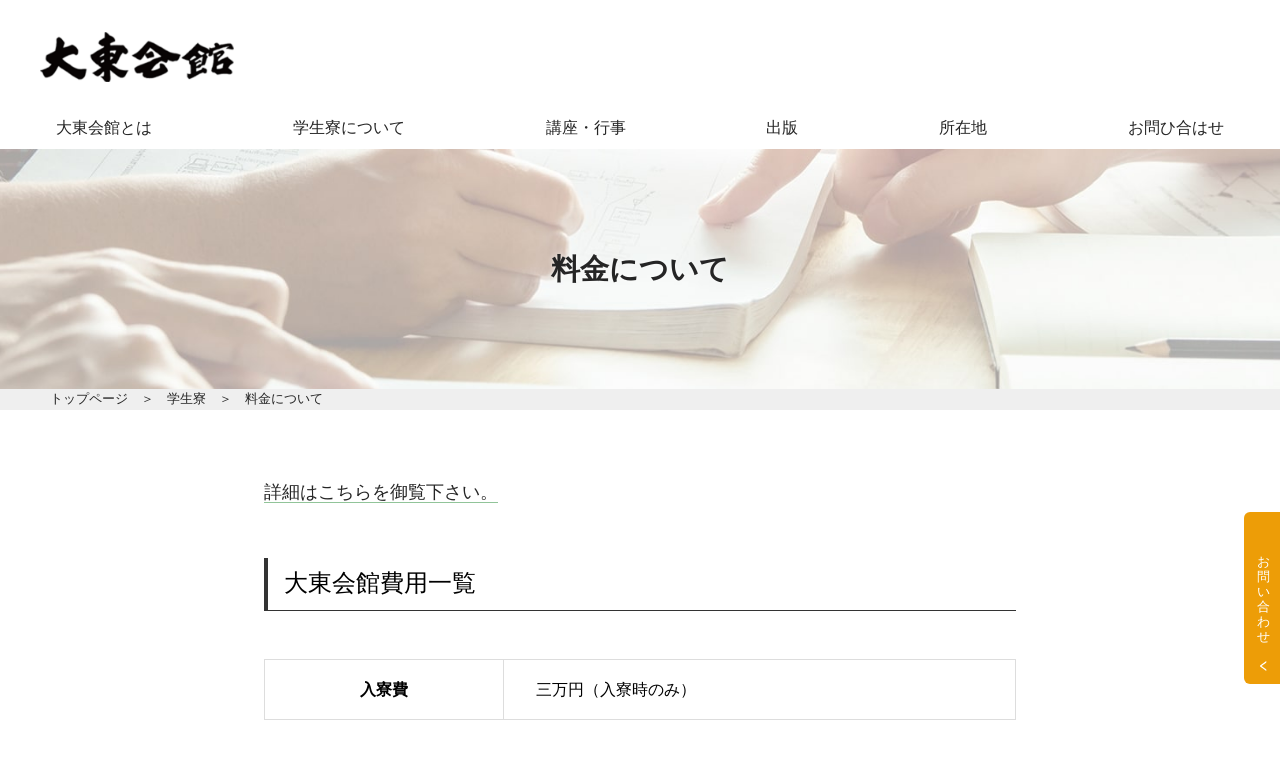

--- FILE ---
content_type: text/html; charset=UTF-8
request_url: https://daitoukaikan.or.jp/archives/gakusei/ryoukin
body_size: 5178
content:
<!DOCTYPE html>
<html lang="ja">
<head>
<meta name="google-site-verification" content="aZjB-4la3D_QGUDd7WytonCn5-r7STYAxmUYELQVDhA" />
<meta charset="UTF-8">
<title>料金について | 学生寮 | 大東会館</title>

<meta name="description" content="一般財団法人大東会館は神道、国学、歌道関係者及び、学生に研修施設を設置運営し、 もつて敬神崇祖の思想の普及振興に寄与することを目的としてゐます。" />

<meta name="keywords" content="" />

<meta name="viewport" content="width=device-width,initial-scale=1">
<!--SNS共通-->
<meta property="og:title" content="財団法人 大東会感">
<meta property="og:description" content="一般財団法人大東会館は神道、国学、歌道関係者及び、学生に研修施設を設置運営し、 もつて敬神崇祖の思想の普及振興に寄与することを目的としてゐます。">
<meta property="og:url" content="https://daitoukaikan.or.jp/archives/gakusei/ryoukin">
<meta property="og:site_name" content="料金について">
<meta property="og:type" content="website">
<meta property="og:image" content="https://daitoukaikan.or.jp/wp-content/themes/daitoukaikan/images/img_facebook_ogp.jpg">
<!--twitter-->
<meta name="twitter:card" content="summary" />
<meta name="twitter:site" content="VerybestLawfirm" />
<meta property="fb:app_id" content="分野ごとに取得">

<link rel="stylesheet" href="https://daitoukaikan.or.jp/wp-content/themes/daitoukaikan/base.css" type="text/css">
<link rel="stylesheet" href="https://daitoukaikan.or.jp/wp-content/themes/daitoukaikan/style.css" type="text/css">
<link href="https://daitoukaikan.or.jp/wp-content/themes/daitoukaikan/common_css/youtube.css" rel="stylesheet" type="text/css">
<link rel="shortcut icon" href="https://daitoukaikan.or.jp/wp-content/themes/daitoukaikan/images/favicon.ico" />
<script type="text/javascript" src="http://code.jquery.com/jquery-3.1.0.min.js"></script>

<link rel='dns-prefetch' href='//webfonts.xserver.jp' />
<link rel='dns-prefetch' href='//s.w.org' />
		<script type="text/javascript">
			window._wpemojiSettings = {"baseUrl":"https:\/\/s.w.org\/images\/core\/emoji\/11\/72x72\/","ext":".png","svgUrl":"https:\/\/s.w.org\/images\/core\/emoji\/11\/svg\/","svgExt":".svg","source":{"concatemoji":"https:\/\/daitoukaikan.or.jp\/wp-includes\/js\/wp-emoji-release.min.js?ver=5.0.22"}};
			!function(e,a,t){var n,r,o,i=a.createElement("canvas"),p=i.getContext&&i.getContext("2d");function s(e,t){var a=String.fromCharCode;p.clearRect(0,0,i.width,i.height),p.fillText(a.apply(this,e),0,0);e=i.toDataURL();return p.clearRect(0,0,i.width,i.height),p.fillText(a.apply(this,t),0,0),e===i.toDataURL()}function c(e){var t=a.createElement("script");t.src=e,t.defer=t.type="text/javascript",a.getElementsByTagName("head")[0].appendChild(t)}for(o=Array("flag","emoji"),t.supports={everything:!0,everythingExceptFlag:!0},r=0;r<o.length;r++)t.supports[o[r]]=function(e){if(!p||!p.fillText)return!1;switch(p.textBaseline="top",p.font="600 32px Arial",e){case"flag":return s([55356,56826,55356,56819],[55356,56826,8203,55356,56819])?!1:!s([55356,57332,56128,56423,56128,56418,56128,56421,56128,56430,56128,56423,56128,56447],[55356,57332,8203,56128,56423,8203,56128,56418,8203,56128,56421,8203,56128,56430,8203,56128,56423,8203,56128,56447]);case"emoji":return!s([55358,56760,9792,65039],[55358,56760,8203,9792,65039])}return!1}(o[r]),t.supports.everything=t.supports.everything&&t.supports[o[r]],"flag"!==o[r]&&(t.supports.everythingExceptFlag=t.supports.everythingExceptFlag&&t.supports[o[r]]);t.supports.everythingExceptFlag=t.supports.everythingExceptFlag&&!t.supports.flag,t.DOMReady=!1,t.readyCallback=function(){t.DOMReady=!0},t.supports.everything||(n=function(){t.readyCallback()},a.addEventListener?(a.addEventListener("DOMContentLoaded",n,!1),e.addEventListener("load",n,!1)):(e.attachEvent("onload",n),a.attachEvent("onreadystatechange",function(){"complete"===a.readyState&&t.readyCallback()})),(n=t.source||{}).concatemoji?c(n.concatemoji):n.wpemoji&&n.twemoji&&(c(n.twemoji),c(n.wpemoji)))}(window,document,window._wpemojiSettings);
		</script>
		<style type="text/css">
img.wp-smiley,
img.emoji {
	display: inline !important;
	border: none !important;
	box-shadow: none !important;
	height: 1em !important;
	width: 1em !important;
	margin: 0 .07em !important;
	vertical-align: -0.1em !important;
	background: none !important;
	padding: 0 !important;
}
</style>
<link rel='stylesheet' id='wp-block-library-css'  href='https://daitoukaikan.or.jp/wp-includes/css/dist/block-library/style.min.css?ver=5.0.22' type='text/css' media='all' />
<link rel='stylesheet' id='wpfront-scroll-top-css'  href='https://daitoukaikan.or.jp/wp-content/plugins/wpfront-scroll-top/css/wpfront-scroll-top.min.css?ver=2.0.1' type='text/css' media='all' />
<script type='text/javascript' src='https://daitoukaikan.or.jp/wp-includes/js/jquery/jquery.js?ver=1.12.4'></script>
<script type='text/javascript' src='https://daitoukaikan.or.jp/wp-includes/js/jquery/jquery-migrate.min.js?ver=1.4.1'></script>
<script type='text/javascript' src='//webfonts.xserver.jp/js/xserver.js?ver=1.1.0'></script>
<link rel='https://api.w.org/' href='https://daitoukaikan.or.jp/wp-json/' />
<link rel="EditURI" type="application/rsd+xml" title="RSD" href="https://daitoukaikan.or.jp/xmlrpc.php?rsd" />
<link rel="wlwmanifest" type="application/wlwmanifest+xml" href="https://daitoukaikan.or.jp/wp-includes/wlwmanifest.xml" /> 
<link rel='prev' title='周辺環境について' href='https://daitoukaikan.or.jp/archives/gakusei/kankyo' />
<link rel='next' title='寮長のことば' href='https://daitoukaikan.or.jp/archives/gakusei/ryoucho' />
<meta name="generator" content="WordPress 5.0.22" />
<link rel="canonical" href="https://daitoukaikan.or.jp/archives/gakusei/ryoukin" />
<link rel='shortlink' href='https://daitoukaikan.or.jp/?p=12' />
<link rel="alternate" type="application/json+oembed" href="https://daitoukaikan.or.jp/wp-json/oembed/1.0/embed?url=https%3A%2F%2Fdaitoukaikan.or.jp%2Farchives%2Fgakusei%2Fryoukin" />
<link rel="alternate" type="text/xml+oembed" href="https://daitoukaikan.or.jp/wp-json/oembed/1.0/embed?url=https%3A%2F%2Fdaitoukaikan.or.jp%2Farchives%2Fgakusei%2Fryoukin&#038;format=xml" />
</head>

<body id="ryoukin">
	<header class="clearfix">
		<div class="header-logo-area">
						<div class="site-ttl"><a href="https://daitoukaikan.or.jp"><img src="https://daitoukaikan.or.jp/wp-content/themes/daitoukaikan/images/header_logo.png" alt="財団法人 大東会館"/></a></div>
					</div>
		<div class="header-global-navi-area only-pc">
			<nav id="global-navi"><div class="menu-global-navi-container"><ul id="menu-global-navi" class="menu"><li id="menu-item-355" class="menu-item menu-item-type-custom menu-item-object-custom menu-item-has-children menu-item-355"><a href="/archives/about">大東会館とは</a>
<ul class="sub-menu">
	<li id="menu-item-356" class="menu-item menu-item-type-custom menu-item-object-custom menu-item-356"><a href="/archives/about/kifu">一般財団法人大東会館 【定款】</a></li>
	<li id="menu-item-357" class="menu-item menu-item-type-custom menu-item-object-custom menu-item-357"><a href="/archives/about/kaiin">大東会館維持会員ご加入のお願ひ</a></li>
	<li id="menu-item-358" class="menu-item menu-item-type-custom menu-item-object-custom menu-item-358"><a href="/archives/about/sensei">影山正治先生略年譜</a></li>
	<li id="menu-item-365" class="menu-item menu-item-type-custom menu-item-object-custom menu-item-365"><a href="/archives/nisshi">事務局日誌</a></li>
</ul>
</li>
<li id="menu-item-359" class="menu-item menu-item-type-custom menu-item-object-custom current-menu-ancestor current-menu-parent menu-item-has-children menu-item-359"><a href="/archives/gakusei">学生寮について</a>
<ul class="sub-menu">
	<li id="menu-item-360" class="menu-item menu-item-type-custom menu-item-object-custom menu-item-360"><a href="/archives/gakusei/kankyo">周辺環境について</a></li>
	<li id="menu-item-361" class="menu-item menu-item-type-custom menu-item-object-custom menu-item-361"><a href="/archives/gakusei/ryoucho">寮長のことば</a></li>
	<li id="menu-item-362" class="menu-item menu-item-type-custom menu-item-object-custom current-menu-item menu-item-362"><a href="/archives/gakusei/ryoukin">料金について</a></li>
	<li id="menu-item-363" class="menu-item menu-item-type-custom menu-item-object-custom menu-item-363"><a href="/archives/gakusei/heya">部屋について</a></li>
	<li id="menu-item-364" class="menu-item menu-item-type-custom menu-item-object-custom menu-item-364"><a href="/archives/gakusei/syokuji">食事について</a></li>
</ul>
</li>
<li id="menu-item-367" class="menu-item menu-item-type-custom menu-item-object-custom menu-item-has-children menu-item-367"><a href="/archives/kauza">講座・行事</a>
<ul class="sub-menu">
	<li id="menu-item-368" class="menu-item menu-item-type-custom menu-item-object-custom menu-item-368"><a href="/archives/kauzacat/saitengyouji">祭典・行事</a></li>
	<li id="menu-item-369" class="menu-item menu-item-type-custom menu-item-object-custom menu-item-369"><a href="/archives/kauzacat/daitogindo">大東吟道会</a></li>
	<li id="menu-item-370" class="menu-item menu-item-type-custom menu-item-object-custom menu-item-370"><a href="/archives/kauzacat/kadou">歌道講座</a></li>
	<li id="menu-item-371" class="menu-item menu-item-type-custom menu-item-object-custom menu-item-371"><a href="/archives/kauzacat/kokugaku">國學研究會</a></li>
	<li id="menu-item-372" class="menu-item menu-item-type-custom menu-item-object-custom menu-item-372"><a href="http://sakaidojo.jp/">坂井道場（空手）</a></li>
	<li id="menu-item-373" class="menu-item menu-item-type-custom menu-item-object-custom menu-item-373"><a href="https://daitoukaikan.hatenablog.com/">過去の活動の記録</a></li>
</ul>
</li>
<li id="menu-item-374" class="menu-item menu-item-type-custom menu-item-object-custom menu-item-374"><a href="/archives/shuppan">出版</a></li>
<li id="menu-item-375" class="menu-item menu-item-type-post_type menu-item-object-page menu-item-375"><a href="https://daitoukaikan.or.jp/syozaichi">所在地</a></li>
<li id="menu-item-376" class="menu-item menu-item-type-post_type menu-item-object-page menu-item-376"><a href="https://daitoukaikan.or.jp/inquiry">お問ひ合はせ</a></li>
</ul></div></nav>
		</div>
		<div class="sp-hamburger only-sp">
			<input id="nav-input" type="checkbox" class="nav-unshown">
			<label id="nav-open" for="nav-input"><span class="sp-hamburger-btn-bar"></span><span class="sp-hamburger-btn-txt">menu</span></label>
			<label class="nav-unshown" id="nav-close" for="nav-input"></label>
			<nav class="sp-hamburger-wrapper">
				<div class="sp-hamburger-menu">
					<ul>
						<li><a href="https://daitoukaikan.or.jp">トップページ</a></li>
						<li><a href="https://daitoukaikan.or.jp/archives/about/">大東会館とは</a></li>
						<li><a href="https://daitoukaikan.or.jp/archives/gakusei/">学生寮</a></li>
						<li><a href="https://daitoukaikan.or.jp/archives/kauza/">講座・行事</a></li>
						<li><a href="https://daitoukaikan.or.jp/archives/shuppan/">出版・書籍</a></li>
						<li><a href="https://daitoukaikan.or.jp/syozaichi/">所在地</a></li>
						<li><a href="https://daitoukaikan.or.jp/inquiry/">お問ひ合せ</a></li>
					</ul>
				</div>
			</nav>
		</div>
				<div class="breadcrumbs" typeof="BreadcrumbList" vocab="http://schema.org/">
				</div>
	</header>

<article>
		<div class="ttl-center-wrap gakusei-single-ttl-area class="post-12 gakusei type-gakusei status-publish hentry"">
		<h1 class="ttl-center gakusei-single-ttl">料金について</h1>
		<div class="breadcrumb">
			<ul>
				<li><a href="https://daitoukaikan.or.jp">トップページ</a></li>
				<li><a href="https://daitoukaikan.or.jp/archives/gakusei">学生寮</a></li>
				<li>料金について</li>
			</ul>
		</div>
	</div>
	<div class="content gakusei-single-content">
		<p><a href="https://sites.google.com/view/dtkk/index/gakuseireu?authuser=0">詳細はこちらを御覧下さい。</a></p>
<h2 class="ttl-left-border">大東会館費用一覧</h2>
<table class="table-gakusei-ryokin">
<tbody>
<tr>
<th>入寮費</th>
<td>三万円（入寮時のみ）</td>
</tr>
<tr>
<th>寮　費</th>
<td>月額三万円</td>
</tr>
<tr>
<th>食　費</th>
<td>月額三万円（朝夕二食）</td>
</tr>
</tbody>
</table>
	</div>
		<section class="footer-links-area gakusei-links-area">
		<ul class="footer-links-list gakusei-links-list">
			<li><a href="https://daitoukaikan.or.jp/archives/gakusei/">学生寮について</a></li>
			<li><a href="https://daitoukaikan.or.jp/archives/gakusei/heya">部屋について</a></li>
			<li><a href="https://daitoukaikan.or.jp/archives/gakusei/syokuji/">食事について</a></li>
			<li><a href="https://daitoukaikan.or.jp/archives/gakusei/kankyo/">周辺環境について</a></li>
			<li><a href="https://daitoukaikan.or.jp/archives/gakusei/ryoukin/">料金について</a></li>
			<li><a href="https://daitoukaikan.or.jp/archives/gakusei/ryoucho/">寮長のことば</a></li>
			<!--<li><a href="/archives/gakusei/koe/">利用者の声</a></li>-->
		</ul>
	</section>
</article>


<nav id="sidebar">
</nav>

<footer>
	<div class="footer-gototop">
		<a href="#">↑　ページ上部へ　↑</a>
	</div>
	<address class="clearfix">
		<div class="footer-main">
			<a href="https://daitoukaikan.or.jp"><span class="footer-main-logo">財団法人 大東会館</span></a>
			<span class="footer-main-address">〒151-0051 東京都渋谷区千駄ヶ谷1-23-7</span>
			<span class="footer-main-tel">電話：03-3401-0963</span> / <span class="footer-main-fax">FAX：03-3470-1305</span>
		</div>
		<div class="footer-btn-inquiry">
			<a href="https://daitoukaikan.or.jp/inquiry">お問ひ合せはこちら</a>
		</div>
	</address>
	<div class="copyright">
		<small>Copyright (c) 2019 一般財団法人大東会館. <br class="only-sp">All rights reserved.</small>
	</div>
</footer>



    <div id="wpfront-scroll-top-container">
        <img src="https://daitoukaikan.or.jp/wp-content/plugins/wpfront-scroll-top/images/icons/35.png" alt="" />    </div>
    <script type="text/javascript">function wpfront_scroll_top_init() {if(typeof wpfront_scroll_top == "function" && typeof jQuery !== "undefined") {wpfront_scroll_top({"scroll_offset":100,"button_width":0,"button_height":0,"button_opacity":0.40000000000000002220446049250313080847263336181640625,"button_fade_duration":200,"scroll_duration":400,"location":1,"marginX":50,"marginY":20,"hide_iframe":false,"auto_hide":"on","auto_hide_after":2,"button_action":"top","button_action_element_selector":"","button_action_container_selector":"html, body","button_action_element_offset":0});} else {setTimeout(wpfront_scroll_top_init, 100);}}wpfront_scroll_top_init();</script><script type='text/javascript' src='https://daitoukaikan.or.jp/wp-content/plugins/wpfront-scroll-top/js/wpfront-scroll-top.min.js?ver=2.0.1'></script>
<script type='text/javascript' src='https://daitoukaikan.or.jp/wp-includes/js/wp-embed.min.js?ver=5.0.22'></script>
<script>
	// スムーススクロール
	jQuery(function(){
	jQuery('a[href^="#"]').click(function() {
	var speed = 400;
	var href= jQuery(this).attr("href");
	var target = jQuery(href == "#" || href == "" ? 'html' : href);
	var position = target.offset().top;
	jQuery('body,html').animate({scrollTop:position}, speed, 'swing');
	return false;
	});
	});
</script>
<script>(function(t,a,y,o,r,i){r=a.createElement(y),i=a.getElementsByTagName(y)[0];r.type='text/javascript';r.async=1;r.src='https://tayori.com/form/8603c05f070a94d0d2b1a6e537f87adaad4be79a/tag.js';r.id='tayori-tag';i.parentNode.insertBefore(r,i)})(window,document,'script');</script>
</body>
</html>

--- FILE ---
content_type: text/html; charset=utf-8
request_url: https://tayori.com/form/8603c05f070a94d0d2b1a6e537f87adaad4be79a
body_size: 1250
content:
<!DOCTYPE html>
<html lang="ja">
  <head>
    <meta charset="utf-8" />
    <meta content="IE=edge,chrome=1" http-equiv="X-UA-Compatible" />
    <title>大東会館　お問ひ合はせフォーム</title>
    <meta name="description" content="大東会館　お問ひ合はせフォーム" />
    <meta name="viewport" content="width=device-width, initial-scale=1.0" />
    <meta name="format-detection" content="telephone=no" />
    <meta name="robots" content="noindex" /><meta name="csrf-param" content="authenticity_token" />
    <meta name="csrf-token" content="j/LVkT2YAwiXbJgeUC+sdYYxV0lkEGYRpPdgx2cqiB1eQdTEd4BlvcVmD0K8TxpgNox347aSAhCSfl2LhnKXCw==" />
    <style>
      :root {
        /* standard / talk color */
        --tayori-theme_page_background_color   : #ffffff; /* ページ背景 */
        --tayori-theme_page_font_color         : #627373; /* ページテキスト */
        --tayori-theme_title_background_color  : #ffffff; /* ヘッダー背景 */
        --tayori-theme_title_font_color        : #bfcfb5; /* ヘッダーテキスト */
        --tayori-theme_button_background_color : #0090b0; /* ボタン背景 */
        --tayori-theme_button_font_color       : #ffffff; /* ボタンテキスト */
        --tayori-theme_input_background_color  : #ffffff; /* input背景 */
        --tayori-theme_input_font_color        : #000000; /* inputテキスト */
        --tayori-theme_input_danger_color      : #ff0000; /* input警告 */
        --tayori-theme_input_focus_color       : #0075ff; /* inputハイライト */
      }
    </style>
    <script>
      // standard / talk color
      var theme_page_background_color   = '#ffffff';
      var theme_page_font_color         = '#627373';
      var theme_title_background_color  = '#ffffff';
      var theme_title_font_color        = '#bfcfb5';
      var theme_button_background_color = '#0090b0';
      var theme_button_font_color       = '#ffffff';
      var theme_input_background_color  = '#ffffff';
      var theme_input_font_color        = '#000000';
      var theme_input_danger_color      = '#ff0000';
      var theme_input_focus_color       = '#0075ff';
    </script>
    <link rel="stylesheet" href="https://fonts.googleapis.com/css?family=Noto+Sans+JP:400,700&amp;amp;display=swap" />
    <script src="//yubinbango.github.io/yubinbango/yubinbango.js" charset="UTF-8"></script>
    <script>
      var ga_tracking_id = '';
    </script>
    
  </head>
  <body style="overflow-x: hidden; -ms-overflow-style: none;">
    <div id="entry"></div>
    <script>
      var preview_flag = false;
    </script>
    <script>
      var current_display_type = 'normal';
    </script>
    <script>
      var reached_capacity_flag = null;
    </script>
    <script>
      var icon_link_url = '';
    </script>
    <script>
      var current_target = null;
    </script>
    <script src="https://assets.tayori.com/uploads/991171536f5ae489ad4b27422af5e6ff609c765b/forms/8603c05f070a94d0d2b1a6e537f87adaad4be79a/bases/8603c05f070a94d0d2b1a6e537f87adaad4be79a.js?1768933510"></script>
    <script>
      var c_flag = false;
      var p_flag = false;
      var faq_display_flag = false;
      current_target = 'form';
    </script>
    <link rel="stylesheet" media="all" href="/frontend/css/customer_standard-335851d49c6d72d7da14.css" /><script src="/frontend/js/customer_form_feedback-335851d49c6d72d7da14.js" defer="defer"></script><script src="/frontend/js/customer_form_feedback_no_defer-335851d49c6d72d7da14.js" none="none"></script><script src="/frontend/js/customer_form_feedback_after_rendering-335851d49c6d72d7da14.js" defer="defer"></script>
    <script>
      var recaptcha_flag = false;
      var recaptcha_sitekey = '6LdHepEmAAAAAGf5Ox_8KqxZ9ckoO9c7tTnYaLaF';
      var onRecaptchaChecked = function () {
        var recaptchaErrors = document.getElementsByClassName('recaptcha-container-error');
        if (recaptchaErrors.length) {
            recaptchaErrors[0].parentNode.removeChild(recaptchaErrors[0]);
        }
      };
    </script>
  </body>
</html>

--- FILE ---
content_type: text/css
request_url: https://daitoukaikan.or.jp/wp-content/themes/daitoukaikan/style.css
body_size: 6429
content:
@charset "utf-8";
/*
Theme Name: daitoukaikan
Version: 1.0
Author: Eriko Hamada
*/
/***********
common
************/
* {
	box-sizing: border-box;
	word-wrap: break-word;
}
body{
	position: relative;
	font-family: "ヒラギノ角ゴ Pro W3" , "Hiragino Kaku Gothic Pro" , "ＭＳ Ｐゴシック" , "MS PGothic" , "メイリオ" , "Meiryo" , "sans-serif";
	line-height: 1.7;
	width: 100%;
	box-sizing: border-box;
}
/***********
common responsive
************/
.only-pc {
	display: none;
}
.only-sp {
	display: block;
}
@media only screen and (min-width: 769px){
	.only-pc {
		display: block;
	}
	.only-sp {
		display: none;
	}
}
/***********
common structure
************/
article {
	width: 100%;
}
.content {
	width: 100%;
	max-width: 800px;
	margin: 0 auto 8rem;;
	padding: 0 1.5rem;
}
.content p {
	margin-bottom: 2rem;
	text-align: justify;
}
.content p a {
	color: #252525;
	border-bottom: 1px solid #91c499;
	text-decoration: none;
	transition: .6s all ease;
}
.content p a:hover {
	opacity: .6;
	text-decoration: none;
}
.blank::after {
	content: "\f08e";
	font-family: fontawesome;
	padding-left: .6rem;
}
@media screen and (min-width: 768px){
	.content p {
		line-height: 2;
		font-size: 1.125rem;
	}
}
/***********
common ttl
************/
.ttl-double-line {
	margin: 1rem 0;
	padding-bottom: .4rem;
	border-bottom: 4px double #252525;
	font-size: 1.1rem;
	font-weight: normal;
	text-indent: 1rem;
}
.ttl-center-wrap {
	margin: 0 0 4rem;
	text-align: center;
}
#inquiry .ttl-center-wrap {
	margin: 0;
}
.ttl-center {
	display: inline-block;
	margin: 6rem auto;
	color: #252525;
	font-family: Georgia,游明朝,"Yu Mincho",YuMincho,"Hiragino Mincho ProN",HGS明朝E,メイリオ,Meiryo,serif;
	font-size: 1.8rem;
	font-weight: bold;
	text-shadow: 0px 0px 5px rgba(255, 255, 255, 0.8);
}
.ttl-left-border {
	margin: 3rem 0;
	padding: .6rem 1rem;
	border-left: 4px solid #333;
	border-bottom: 1px solid #333;
	font-size: 1.25rem;
	font-weight: normal;
	line-height: 1.4;
}
.ttl-doubleline {
	margin-bottom: 40px;
	border-bottom: 4px double #ccc;
	font-size: 1.125rem;
	font-weight: normal;
}
.ttl-left-circle::before {
	content: "●";
	padding-right: .6rem;
	color: #BFCFB5;
}
.ttl-left-circle {
	margin-bottom: 1rem;
	font-size: 1.1rem;
}
.ttl-left-circle a {
	color: #252525;
	transition: .6s all ease;
}
.ttl-left-circle a:hover{
	opacity: .6;
}

@media screen and (min-width: 768px){
	.ttl-left-border {
		font-size: 1.5rem;
	}
	.ttl-doubleline {
		font-size: 1.3rem;
	}
	.ttl-left-circle {
		font-size: 1.2rem;
	}
}


.ttl-underline {
	display: inline-block;
	margin: 0 0 20px;
	border-bottom: 4px solid #BFCFB5;
	font-size: 1.1rem;
	font-weight: bold;
}
/************
btn
*************/
.btn-basic a {
	display: block;
	position: relative;
	margin: 0 auto 40px;
	width: 100%;
	max-width: 310px;
	padding: 10px;
	border: 2px solid #BFCFB5;
	background: #BFCFB5;
	color: #252525;
	text-align: center;
	text-decoration: none;
	transition: .6s all ease;
}
.btn-basic a::after {
	position: absolute;
	top: 50%;
	right: 10px;
	box-sizing: border-box;
	width: 4px;
	height: 4px;
	margin-top: -5px;
	border: 4px solid transparent;
	border-left: 4px solid #252525;
	content: "";
}
.btn-basic a:hover {
	background: #fff;
}
/***********
page-navi
************/
.page-navi {
	display: flex;
	justify-content: space-between;
}
.page-navi-link a {
	position: relative;
	text-decoration: none;
	color: #252525;
}
.page-navi-link a:hover {
	text-decoration: underline;
}
.page-navi-pervious a {
	padding-left: 1.8rem;
}
.page-navi-pervious a::before {
	position: absolute;
	top: 50%;
	left: 1rem;
	width: 6px;
	height: 6px;
	margin-top: -3px;
	border-top: 1px solid #252525;
	border-left: 1px solid #252525;
	transform: rotate(-45deg);
	content: "";
}
.page-navi-next a {
	padding-right: 1.8rem;
}
.page-navi-next a::after {
	position: absolute;
	top: 50%;
	right: 1rem;
	width: 6px;
	height: 6px;
	margin-top: -3px;
	border-top: 1px solid #252525;
	border-right: 1px solid #252525;
	transform: rotate(45deg);
	content: "";
	
}
/***********
breadcrumb
************/
.breadcrumb {
	background: #efefef;
}
.breadcrumb ul {
	display: flex;
	flex-wrap: wrap;
	width: 100%;
	max-width: 1200px;
	margin: 0 auto;
	padding: 0 10px;
	color: #252525;
}
.breadcrumb li {
	list-style: none;
	font-size: .8rem;
}
.breadcrumb li a {
	color: #252525;
	text-decoration: none;
	transition: .6s all ease;
}
.breadcrumb li a:hover {
	opacity: .6;
}
.breadcrumb li a::after {
	text-decoration: none;
	content: "　＞　";
}

/***********
common list
************/
.list-jp-number li {
	list-style: none;
	margin-bottom: 1rem;
	padding: 0 1rem 0 2rem;
	line-height: 1.4;
	text-indent: -2rem;
}
.list-jp-number li::before {
	padding-right: 1rem;
}
.list-jp-number li:first-child::before {
	content: "一";
}
.list-jp-number li:nth-child(2)::before {
	content: "二";
}
.list-jp-number li:nth-child(3)::before {
	content: "三";
}
.list-jp-number li:nth-child(4)::before {
	content: "四";
}
.list-jp-number li:nth-child(5)::before {
	content: "五";
}
.list-jp-number li:nth-child(6)::before {
	content: "六";
}
.list-jp-number li:nth-child(7)::before {
	content: "七";
}
.list-jp-number li:nth-child(8)::before {
	content: "八";
}
.list-jp-number li:nth-child(9)::before {
	content: "九";
}
.list-jp-number li:nth-child(10)::before {
	content: "十";
}
.list-jp-iroha {
	list-style: none;
	margin-bottom: 1rem;
	padding: 0 0 0 2rem;
	line-height: 1.4;
	text-indent: -2rem;
}
.list-jp-iroha li::before {
	padding-right: 1rem;
}
.list-jp-iroha li:first-child::before {
	content: "イ";
}
.list-jp-iroha li:nth-child(2)::before {
	content: "ロ";
}
.list-jp-iroha li:nth-child(3)::before {
	content: "ハ";
}
.list-jp-iroha li:nth-child(4)::before {
	content: "ニ";
}
.list-jp-iroha li:nth-child(5)::before {
	content: "ホ";
}
.list-jp-iroha li:nth-child(6)::before {
	content: "ヘ";
}
.list-jp-iroha li:nth-child(7)::before {
	content: "ト";
}
.list-jp-iroha li:nth-child(8)::before {
	content: "チ";
}
.list-jp-iroha li:nth-child(9)::before {
	content: "リ";
}
.list-jp-iroha li:nth-child(10)::before {
	content: "ヌ";
}
.footer-links-area {
	margin: 0 auto 6rem;
	max-width: 1200px;
	width: 100%;
	border-top: 1px solid #ddd;
	border-bottom: 1px solid #ddd;
}
.footer-links-list {
	display: flex;
	flex-wrap: wrap;
	padding: 0 1rem;
	font-size: .8rem;
	list-style: none;
}
.footer-links-list li {
	position: relative;
	margin-right: 2rem;
	padding: 1rem 0;
}
.footer-links-list li a {
	padding: 0 0 0 1rem;
	color: #595959;
	text-decoration: none;
	transition: .6s all ease;
}
.footer-links-list li a:hover {
	opacity: .6;
}
.footer-links-list li::before {
	position: absolute;
	top: 0;
	left: 0;
	bottom: 0;
	width: 0;
	height: 0;
	margin-top: calc(1rem + 4px);
	border-style: solid;
	border-width: 6px 0 6px 8px;
	border-color: transparent transparent transparent #ccc;
	content: "";
}
.bg-grey {
	list-style: none;
	margin: 1rem 0;
	padding: 2rem;
	border: 4px double #ddd;
}
.bg-grey li {
	margin-bottom: 1rem;
	padding-left: 1rem;
	line-height: 1.4;
	text-indent: -1rem;
	text-align: justify;
}
.bg-grey li:last-child {
	margin-bottom: 0;
}
.bg-grey li::before {
	content: "・";
}
.side-inquiry {
	position: fixed;
	right: 0;
	top: 50%;
	margin: 0;
	padding: 0;
	border-radius: 4px 0px 0px 4px;
	background: #FFE100;
}
.side-inquiry a {
	position: relative;
	display: block;
	padding: 10px 10px 30px;
	border-radius: 4px 0px 0px 4px;
	background: #FFE100;
	color: #252525;
	text-decoration: none;
	-webkit-writing-mode: vertical-rl;
	-ms-writing-mode: tb-rl;
	writing-mode: vertical-rl;
	transition: .6s all ease;
	box-sizing: border-box;
	z-index: 100;
}
.side-inquiry a:hover {
	background: #F2D600;
	box-shadow:0px 0px 3px 3px #ddd;
	cursor: pointer;
}
.side-inquiry a::after {
	position: absolute;
	right: 20px;
	width: 6px;
	height: 6px;
	bottom: 14px;
	margin-top: -3px;
	border-top: 1px solid #252525;
	border-right: 1px solid #252525;
	-webkit-transform: rotate(45deg);
	transform: rotate(45deg);
	content: '';
}

@media only screen and (max-width: 768px){
	.side-inquiry {
		display: none;
	}
	.footer-links-area {
		padding: 0;
	}
	.footer-links-list {
		display: block;
		padding: 0;
		font-size: 1rem;
	}
	.footer-links-list li {
		margin-right: 0;
		padding: 0;
		border-bottom: 1px solid #ddd;
	}
	.footer-links-list li:last-child {
		border-bottom: none;
	}
	.footer-links-list li::before {
		margin-top: calc(1rem + 6px);
	}
	.footer-links-list li a {
		display: block;
		padding: 1rem;
	}
	.footer-links-list li a:hover {
		background: #efefef;
	}
	.bg-grey {
		padding: 2rem 1rem;
	}
}
/************
header
*************/
header {
	padding: 2rem 0 0;
}
.header-logo-area {
	width: 100%;
	max-width: 1200px;
	margin: 0 auto;
}
.site-ttl a {
	display: block;
}
.site-ttl img {
	display: block;
	width: 100%;
	max-width: 194px;
}
@media only screen and (max-width: 768px){
	header {
		padding: 1rem 0 0;
	}
	.header-logo-area {
		float: left;
		width: 84%;
		box-sizing: border-box;
		padding-left: 1rem;
	}
}
/************
header-global-navi
*************/
.header-global-navi-area {
	width: 100%;
	margin: 1rem 0 0;
	background: #fff;
}
#menu-global-navi {
	display: flex;
	justify-content: space-between;
	width: 100%;
	max-width: 1200px;
	margin: 0 auto;
}
#menu-global-navi li {
	position: relative;
	transition: .6s all ease;
}
#menu-global-navi li a {
	color: #252525;
	text-decoration: none;
	transition: .6s all ease;
}
#menu-global-navi > li > a {
	display: block;
	padding: 1rem 1rem .5rem;
}
#menu-global-navi > li:hover > a {
	opacity: .4
}
/* sub menu */
#menu-global-navi li ul {
	display: none;
	position: absolute;
	z-index: 10;
	top: 50px;
	left: 0;
	transition: .6s all ease;
	box-shadow: rgba(0, 0, 0, 0.16) 0px 1px 4px;
}
#menu-global-navi li:hover ul {
	display: block;
}
#menu-global-navi li ul li {
	display: block;
	width: 360px;
}
#menu-global-navi li ul li a {
	display: block;
	padding: 1rem;
	background-color: #fff;
	color: #252525;
}
#menu-global-navi li ul li a:hover {
	background-color: #efefef;
}
/************
hamburger menu
*************/
.sp-hamburger {
	float: left;
	width: 10%;
	padding: 0 1rem;
}
.nav-unshown {
	display:none;
}
#nav-open {
	display: inline-block;
	position: relative;
	width: 100%;
	vertical-align: middle;
}
#nav-open .sp-hamburger-btn-bar, #nav-open .sp-hamburger-btn-bar:before, #nav-open .sp-hamburger-btn-bar:after {
	position: absolute;
	height: 2px;
	width: 32px;
	background: #333;
	display: block;
	content: '';
	cursor: pointer;
}
#nav-open .sp-hamburger-btn-bar:before {
	bottom: 10px;
}
#nav-open .sp-hamburger-btn-bar:after {
	bottom: -10px;
}
#nav-open .sp-hamburger-btn-txt {
	position: absolute;
	bottom: -34px;
	font-size: .75rem;
}
#nav-close {
	display: none;
	position: fixed;
	z-index: 99;
	top: 0;
	left: 0;
	width: 100%;
	height: 100%;
	background: #ccc;
	opacity: 0;
	transition: .3s ease-in-out;
}
.sp-hamburger-wrapper {
	overflow: auto;
	position: fixed;
	top: 0;
	right: 0;
	z-index: 9999;
	width: 80%;
	max-width: 330px;
	height: 100%;
	background: #fff;
	transition: .3s ease-in-out;
	-webkit-transform: translateX(-105%);
	transform: translateX(105%);
}
.sp-hamburger-wrapper li {
	margin: 0;
	border-bottom: 1px solid #efefef;
	color: #ccc;
	font-size: 16px;
}
.sp-hamburger-wrapper li:last-child {
	border-bottom: 0;
}
.sp-hamburger-wrapper li a {
	display: block;
	padding: 20px;
	color: #252525;
	text-decoration: none;
}
.sp-hamburger-wrapper li a:hover {
	background: #ccc;
}
.sp-hamburger-menu ul {
	font-size: 0;
}
.sp-hamburger-wrapper-fixed {
	position: fixed;
}
.sp-hamburger-ttl {
	padding: .4rem 10px;
	border-top: 4px solid #ccc;
	background: #e4f0f5;
	color: #666;
	font-size: .8rem;
}
#nav-input:checked ~ #nav-close {
	display: block;
	opacity: .5;
}
#nav-input:checked ~ .sp-hamburger-wrapper {
	-webkit-transform: translateX(0%);
	transform: translateX(0%);
	box-shadow: 6px 0 25px rgba(0,0,0,.15);
}
#nav-input:checked ~ .header-wrapper {
	position: fixed;
}
/************
footer
*************/
footer {
	background-color: #bfcfb5;
	overflow: hidden;
}
.footer-gototop {
	margin-bottom: 1rem;
	border-top: 1px solid #ccc;
	background: #fff;
	text-align: center;
}
.footer-gototop a {
	display: block;
	padding: .4rem;
	color: #666;
	font-weight: .875rem;
	letter-spacing: .3px;
	text-align: center;
	text-decoration: none;
	transition: .6s all ease;
}
.footer-gototop a:hover {
	background: #efefef;
}
footer address {
	width: 100%;
	box-sizing: border-box;
	max-width: 1200px;
	margin: 0 auto;
	font-style: normal;
}
.footer-main {
	float: left;
	width: 50%;
	padding: 0 1rem;
	line-height: 1.7;
}
.footer-main-logo {
	display: block;
	font-family: Georgia,游明朝,"Yu Mincho",YuMincho,"Hiragino Mincho ProN",HGS明朝E,メイリオ,Meiryo,serif;
	font-size: 1.6rem;
}
.footer-main a {
	color: #252525;
	text-decoration: none;
}
.footer-main-address {
	display: block;
	font-size: .9rem;
}
.footer-main-tel {
	font-size: .9rem;
}
.footer-main-fax {
	font-size: .9rem;
}
.footer-btn-inquiry {
	float: right;
	margin: 1rem;
	text-align: right;
}
.footer-btn-inquiry a {
	display: block;
	width: 16rem;
	padding: 1rem;
	border-radius: 4px;
	background: #FFE100;
	color: #252525;
	text-align: center;
	text-decoration: none;
	transition: .6s all ease;
}
.footer-btn-inquiry a:hover {
	background: #F2D600;
	box-shadow: 0px 0px 3px 3px #999;
	cursor: pointer;
}
footer .copyright {
	margin: 2rem 0 0;
	padding-bottom: 1rem;
	font-size: .8rem;
	text-align: center;
}
@media only screen and (max-width: 768px){
	.footer-main {
		float: none;
		width: 100%;
	}
	.footer-btn-inquiry {
		float: none;
		width: 100%;
	}
	.footer-btn-inquiry a {
		margin: 0 auto;
	}
}
/************
front-hero
*************/
.img-hero-pc {
	display: none;
}
.img-hero-sp {
	width: 100%;
}
.front-catch {
	padding: 20px 10px;
	font-size: 1.2rem;
	font-family: Georgia,游明朝,"Yu Mincho",YuMincho,"Hiragino Mincho ProN",HGS明朝E,メイリオ,Meiryo,serif;
	text-align: left;
}
@media only screen and (min-width: 769px){
	.img-hero-pc {
		display: block;
		width: 100%;
	}
	.img-hero-sp {
		display: none;
	}
	.front-catch {
		padding: 40px 0;
		text-align: center;
	}
}
/************
front-news
*************/
.front-news {
	width: 100%;
	max-width: 1200px;
	margin: 0 auto 4rem;
}
.front-news-list li {
	margin-bottom: .6rem;
	padding: 0 1rem;
	line-height: 1.4;
	list-style: none;
}
.front-news-date {
	display: inline-block;
	width: 180px;
	color: #666;
	font-size: .9rem;
}
.front-news-cat {
	display: inline-block;
	width: 90px;
	margin: 0 .5rem;
	background: #efefef;
	font-size: .8rem;
	text-align: center;
	vertical-align: text-bottom;
}
.front-news-ttl a {
	color: #252525;
	border-bottom: 1px solid #252525;
	text-decoration: none;
	transition: .6s all ease;
	vertical-align: text-bottom;
}
.front-news-ttl a:hover {
	opacity: .6;
	text-decoration: none;
}
@media only screen and (max-width: 768px){
	.front-news-list li {
		margin-bottom: 1.6rem;
	}
	.front-news-date {
		font-size: .8rem;
		width: 160px;
	}
	.front-news-cat {
		font-size: .6rem;
		width: 80px;
		margin: 0;
	}
	.front-news-ttl {
		display: block;
		width: 100%;
	}
}
/************
about archive
*************/
.about-archive-ttl-area,
.about-single-ttl-area {
	background: url(./images/about/bg_about.jpg) top 50% left 50% no-repeat;
	background-size: cover;
}
.tbl-about-archive {
	width: 100%;
	max-width: 800px;
	margin: 0 auto;
}
.tbl-about-archive th {
	padding: .6rem 0;
	border-bottom: 2px solid #ddd;
	text-align: left;
	vertical-align: middle;
}
.tbl-about-archive td {
	padding: .6rem 0 0 2rem;
	border-bottom: 2px solid #efefef;
}
/***********
about sensei
************/
.tbl-about-sensei th {
	width: 20%;
	padding: 1rem 0;
	border-bottom: 2px solid #ddd;
	vertical-align: middle;
}
.tbl-about-sensei td {
	width: 80%;
	padding: 1rem 0;
	border-bottom: 2px solid #efefef;
	line-height: 1.4;
	text-align: justify;
	vertical-align: middle;
}
@media only screen and (max-width: 768px){
	.tbl-about-sensei th {
		display: block;
		width: 100%;
		padding: 1rem 1rem 0 0;
		border-bottom: none;
		text-align: left;
	}
	.tbl-about-sensei td {
		display: block;
		width: 100%;
		padding: 0 1rem 1rem 0;
	}
}
/**********
gakusei archive
**********/
.gakusei-archive-ttl-area,
.gakusei-single-ttl-area {
	background: url(./images/gakusei/bg_gakusei.jpg) top 50% left 50% no-repeat;
	background-size: cover;
}
.gakusei-archive-img {
	width: 100%;
	max-width: 600px;
	margin: 4rem auto 2rem;
}
.gakusei-archive-img img {
	width: 100%;
}
.gakusei-archive-box-wrap {
	display: flex;
	flex-wrap: wrap;
}
.gakusei-archive-box {
	width: calc(100% / 3);
	margin-bottom: 4rem;
	padding: 0 .5rem;
}
.gakusei-archive-box a {
	text-decoration: none;
}
.gakusei-archive-box img {
	width: 100%;
	transition:all 0.6s ease-in-out;
	vertical-align: bottom;
}
.gakusei-archive-box figure {
	overflow: hidden;
	position: relative;
	text-align: center;
}
.gakusei-archive-box figcaption {
	background-color: rgba(0,0,0,0.6);
	color: #FFF;
	opacity: 0;
	position: absolute;
	text-align: center;
	transition:all 0.6s ease-in-out;
	top: 0;
	left: 0;
	right: 0;
	bottom: 0;
	margin: auto;
	padding-top: 35%;
}
.gakusei-archive-box a:hover>figure img {
	transform: scale(1.15,1.15);
}
.gakusei-archive-box a:hover>figure figcaption {
	opacity: 1;
}
a .gakusei-archive-box-ttl {
	position: relative;
	display: block;
	margin-top: 1rem;
	padding: 0 0 0 1rem;
	color: #252525;
	font-family: Georgia,游明朝,"Yu Mincho",YuMincho,"Hiragino Mincho ProN",HGS明朝E,メイリオ,Meiryo,serif;
	font-size: 1.2rem;
	text-align: left;
}
a .gakusei-archive-box-ttl::before {
	position: absolute;
	border: transparent solid 0.4em;
	border-left-color: #B5C3AC;
	height: 0;
	width: 0;
	left: 0;
	margin: 0px;
	margin-top: 0.4em;
	padding: 0px;
	content: "";
}
a:hover .gakusei-archive-box-ttl {
	color: #B5C3AC;
}
.btn-inquiry a {
	position: relative;
	display: block;
	width: 300px;
	margin: 0 auto 2rem;
	padding: 10px;
	border-radius: 4px;
	background: #FFE100;
	color: #252525;
	text-align: center;
	text-decoration: none;
	transition: .6s all ease;
}
.btn-inquiry a:hover {
	background: #F2D600;
	box-shadow:0px 0px 3px 3px #ddd;
}
.btn-inquiry a::after {
	position: absolute;
	right: 20px;
	width: 6px;
	height: 6px;
	top: 50%;
	margin-top: -3px;
	border-top: 1px solid #252525;
	border-right: 1px solid #252525;
	-webkit-transform: rotate(45deg);
	transform: rotate(45deg);
	content: '';
}


@media only screen and (max-width: 768px){
	.gakusei-archive-box {
		width: calc(100% / 2);
	}
}
@media only screen and (max-width: 460px){
	.gakusei-archive-img {
		float: none;
		margin: 0 auto 2rem;
	}
	.gakusei-archive-box {
		width: 100%;
	}
}
/************
gakusei heya
************/
.gakusei-heya-image {
	display: flex;
	flex-wrap: wrap;
	align-items: center;
	justify-content: center;
	width: 100%;
	margin: 0 0 40px;
}
.gakusei-heya-image img {
	display: block;
	width: calc(100% / 2);
	height: auto;
	padding: 0 4px 8px;
}
.gakusei-heya-dl {
	width: 100%;
}
.gakusei-heya-dl dt{
	display: block;
	clear: left;
	float: left;
	width: 12rem;
	padding: .6rem 1rem;
	border-bottom: 2px solid #efefef;
	font-weight: bold;
	color: #999;
	text-align: right;
}
.gakusei-heya-dl dd{
	display: block;
	float: left;
	width: calc(100% - 12rem);
	padding: .6rem 1rem;
	border-bottom: 2px solid #efefef;
}
@media only screen and (max-width: 768px){
	.gakusei-heya-image {
		display: block;
	}
	.gakusei-heya-image img {
		display: block;
		margin: 0 auto 20px;
		width: 100%;
	}
	.gakusei-heya-dl dt{
		width: 100%;
		float: none;
		padding: 1rem 0 0 0; 
		border-bottom: none;
		font-size: .8rem;
		text-align: left;
	}
	.gakusei-heya-dl dd{
		width: 100%;
		float: none;
	}
}
/************
gakusei syokuji
************/
.gakusei-syokuji-image {
	display: flex;
	flex-wrap: wrap;
	align-items: center;
	justify-content: center;
	width: 100%;
	margin: 0 0 40px;
}
.gakusei-syokuji-image img {
	display: block;
	width: calc(100% / 2);
	height: auto;
	padding: 0 4px 8px;
}
@media only screen and (max-width: 768px){
	.gakusei-syokuji-image {
		display: block;
	}
	.gakusei-syokuji-image img {
		display: block;
		margin: 0 auto 20px;
		width: 100%;
	}
}
/************
gakusei kankyo
************/
.gakusei-kankyo-image {
	display: block;
	width: 100%;
	max-width: 600px;
	margin: 0 auto;
}
.gakusei-kankyo-image img {
	width: 100%;
}
/*************
gakusei ryocho
**************/
.block-ryoucho {
	display: flex;
}
.block-ryoucho .photo {
	width: 450px;
	margin: 0 40px 0 0;
}
.block-ryoucho .photo img {
	width: 100%;
}
.block-ryoucho .kotoba {
	position: relative;
	padding: 20px 20px 0;
	border-radius: 4px;
	background: #efefef;
}
.block-ryoucho .kotoba::before {
	position: absolute;
	top: 40px;
	left: -20px;
	width: 0;
	height: 0;
	border-style: solid;
	border-width: 10px 20px 10px 0;
	border-color: transparent #efefef transparent transparent;
	content: '';
}
/*************
gakusei ryokin
**************/
.table-gakusei-ryokin {
	width: 100%;
}
.table-gakusei-ryokin th,
.table-gakusei-ryokin td {
	padding: 1rem .5rem;
	border: 1px solid #ddd;
	vertical-align: middle;
}
.gakusei-ryokin-note {
	margin: 1rem 0;
}
.gakusei-ryokin-note-list {
	list-style: none;
	font-size: .9rem;
}
.gakusei-ryokin-note-list li {
	padding-left: 1rem;
	text-indent: -1rem;
}
.gakusei-ryokin-note-list li::before {
	content: "※";
}
@media screen and (min-width: 768px){
	.table-gakusei-ryokin th,
	.table-gakusei-ryokin td {
		padding: 1rem 2rem;
	}
}

/************
nisshi
************/
.nisshi-archive-ttl-area,
.nisshi-single-ttl-area {
	background: url(./images/nisshi/bg_nisshi.jpg) top 50% left 50% no-repeat;
	background-size: cover;
}
.ttl-nisshi {
	margin: 0 0 20px;
}
.nisshi-date {
	margin: 0 0 20px;
	font-size: .8rem;
	text-align: right;
}
.ttl-nisshi a {
	display: inline-block;
	position: relative;
	color: #252525;
	font-size: 1.4rem;
	text-decoration: none;
	transition: .6s;
}
.ttl-nisshi a:hover {
	color: #BFCFB5;
}
.ttl-nisshi a:before {
	position: absolute;
	left: 0;
	bottom: 0;
	width: 100%;
	height: 1px;
	background: #BFCFB5;
	transform: scale(0, 1);
	transform-origin: left;
	transition: .6s;
	content: '';
}
.ttl-nisshi a:hover:before {
	transform: scale(1);
}
.sec-content-nisshi {
	margin: 0 0 4rem;
	border-bottom: 1px solid #ddd;
}
/**************
kauza archive
***************/
.kauza-archive-ttl-area,
.kauza-single-ttl-area {
	background: url(./images/kauza/bg_kauza.jpg) top 50% left 50% no-repeat;
	background-size: cover;
}
.kauza-archive-box-wrap {
	display: flex;
	flex-wrap: wrap;
	justify-content: space-around;
}
.kauza-archive-box {
	width: calc(100% / 3);
	margin-bottom: 2rem;
	padding: 0 .5rem;
}
.kauza-archive-box a {
	text-decoration: none;
}
.kauza-archive-box img {
	width: 100%;
	transition:all 0.6s ease-in-out;
	vertical-align: bottom;
}
.kauza-archive-box figure {
	overflow: hidden;
	position: relative;
	text-align: center;
}
.kauza-archive-box figcaption {
	background-color: rgba(0,0,0,0.6);
	color: #FFF;
	opacity: 0;
	position: absolute;
	text-align: center;
	transition:all 0.6s ease-in-out;
	top: 0;
	left: 0;
	right: 0;
	bottom: 0;
	margin: auto;
	padding-top: 35%;
}
.kauza-archive-box a:hover>figure img {
	transform: scale(1.15,1.15);
}
.kauza-archive-box a:hover>figure figcaption {
	opacity: 1;
}
a .kauza-archive-box-ttl {
	position: relative;
	display: block;
	margin-top: 1rem;
	padding: 0 0 0 1rem;
	color: #252525;
	font-family: Georgia,游明朝,"Yu Mincho",YuMincho,"Hiragino Mincho ProN",HGS明朝E,メイリオ,Meiryo,serif;
	font-size: 1.2rem;
	text-align: left;
}
a .kauza-archive-box-ttl::before {
	position: absolute;
	border: transparent solid 0.4em;
	border-left-color: #B5C3AC;
	height: 0;
	width: 0;
	left: 0;
	margin: 0px;
	margin-top: 0.4em;
	padding: 0px;
	content: "";
}
.kauza-archive-list {
	list-style: none;
}
.kauza-archive-date {
	display: inline-block;
	width: 180px;
	color: #999;
	font-size: .8rem;
	vertical-align: middle;
}
.kauza-archive-term {
	display: inline-block;
	width: 90px;
	margin: 0 1rem;
	border-radius: 3px;
	font-size: .8rem;
	letter-spacing: 1px;
	text-align: center;
	vertical-align: text-bottom; 
}
.kauza-archive-term-kokugaku {
	border: 3px solid #bcc491;
}
.kauza-archive-term-daitogindo {
	border: 3px solid #b391c4;
}
.kauza-archive-term-kadou {
	border: 3px solid #91c499;
}
.kauza-archive-term-other {
	border: 3px solid #c49991;
}
.kauza-archive-title a {
	color: #252525;
	border-bottom: 1px solid #252525;
	text-decoration: none;
	transition: .6s all ease;
	vertical-align: text-bottom;
}
.kauza-archive-title a:hover {
	opacity: .6;
	text-decoration: none;
}
@media only screen and (max-width: 768px){
	.kauza-archive-box {
		width: calc(100% / 2);
	}
}
@media only screen and (max-width: 460px){
	.kauza-archive-img {
		float: none;
		margin: 0 auto 2rem;
	}
	.kauza-archive-box {
		width: 100%;
	}
}
/****************
kauza archive
*****************/
.txt-kauza {
	margin: 0 0 60px;
}
.txt-kauza img {
	display: block;
	width: 100%;
	max-width: 600px;
	margin: 0 auto 20px;
}
.txt-tax-kauza-kokugaku {
	text-align: left;
}
.txt-tax-kauza-kokugaku p {
	margin-bottom: 2rem;
}
.info-kauza {
	margin: 0 0 40px;
}
.list-tax-kauza-kokugaku {
	list-style: none;
	margin: 2rem 0;
}
.list-tax-kauza-kokugaku li {
	position: relative;
	padding-left: 1.2rem;
	list-style-position: inside;
	text-indent: 0;
}
.list-tax-kauza-kokugaku li::before {
	position: absolute;
	left: 0;
	top: 50%;
	margin: -13px 0 0;
	content: "・";
}
/****************
taxonomy kauza
*****************/
.box-tax-kauza .ttl-left-border {
	margin: 3rem -0px 4px;
}
.tag-kauza {
	margin: 0 0 2rem;
	font-size: .8rem;
	text-align: right;
}
.tag-kauza a {
	color: #9F9F9F;
}
.ttl-tax-kauza a {
	color: #252525;
	text-decoration: none;
	transform: .6s all ease;
}
.ttl-tax-kauza a:hover {
	opacity: .6;
}
.kauza-date {
	margin: 0 10px 0 0;
	padding: 2px 10px;
	background: #BFCFB5;
	font-size: .9rem;
}
.kauza-place {
	margin: 0 10px 0 0;
	padding: 2px 10px;
	background: #BFCFB5;
	font-size: .9rem;
}
.kauza-details {
	margin: 0 10px 0 0;
	padding: 2px 10px;
	background: #BFCFB5;
	font-size: .9rem;
}
.txt-tax-kauza-text {
	margin: 0 0 80px;
}
.img-kauza {
	margin: 0 0 40px;
	text-align: center;
}
@media screen and (min-width:768px) {
	.img-kauza {
		float: right;
		margin: 0 0 40px 20px;
	}

}
/****************
kauza saitengyouji
*****************/
.box-content-archive-saitengyouji {
	margin: 0 0 8rem;
}
.btn-archive-saitengyouji a {
	display: block;
	padding: 10px;
	background: rgb(255, 200, 23);
	color: #252525;
	text-decoration: none;
	text-align: center;
	transition: .6s all ease;
}
.btn-archive-saitengyouji a:hover {
	opacity: .6;
}
/****************
shuppan archive
*****************/
.shuppan-archive-ttl-area,
.shuppan-single-ttl-area {
	background: url(./images/shuppan/bg_shuppan.jpg) top 50% left 50% no-repeat;
	background-size: cover;
}
.sec-arc-kauza {
	margin-bottom: 100px;
}
.shuppan-archive-box-wrap {
	display: flex;
	flex-wrap: wrap;
	justify-content: space-around;
}
.shuppan-archive-box {
	width: calc(100% / 3);
	margin-bottom: 2rem;
	padding: 0 .5rem;
}
.shuppan-archive-box a {
	text-decoration: none;
}
.shuppan-archive-box img {
	width: 100%;
	transition:all 0.6s ease-in-out;
	vertical-align: bottom;
}
.shuppan-archive-box figure {
	overflow: hidden;
	position: relative;
	text-align: center;
}
.shuppan-archive-box figcaption {
	background-color: rgba(0,0,0,0.6);
	color: #FFF;
	opacity: 0;
	position: absolute;
	text-align: center;
	transition:all 0.6s ease-in-out;
	top: 0;
	left: 0;
	right: 0;
	bottom: 0;
	margin: auto;
	padding-top: 35%;
}
.shuppan-archive-box a:hover>figure img {
	transform: scale(1.15,1.15);
}
.shuppan-archive-box a:hover>figure figcaption {
	opacity: 1;
}
a .shuppan-archive-box-ttl {
	display: block;
	margin-top: 1rem;
	padding: .2rem 0 .2rem .6rem;
	border-left: 6px solid #252525;
	color: #252525;
	font-family: Georgia,游明朝,"Yu Mincho",YuMincho,"Hiragino Mincho ProN",HGS明朝E,メイリオ,Meiryo,serif;
	font-weight: bold;
	text-align: left;
}
.wrap-shuppan {
	display: flex;
}
.shuppan-writer {
	display: block;
	margin-bottom: 1rem;
	font-size: 1.2rem;
}
.shuppan-title {
	display: block;
	margin-bottom: 1rem;
	font-size: 2rem;
}
.shuppan-text {
	display: block;
	margin-bottom: 3rem;
}
.shuppan-info {
	display: block;
}
.shuppan-link {
	display: block;
	width: 280px;
	margin: 20px 0;
	padding: 20px;
	border-bottom: 4px solid #FEA61F;
	background: rgb(255, 200, 23);
	color: #252525;
	text-align: center;
	text-decoration: none;
	transition: .6s all ease;
}
.shuppan-link:hover {
	opacity: .6;
}
.shuppan-cover {
	width: 400px;
}
.shuppan-cover img {
	width: 100%;
}
.shuppan-area-txt {
	width: calc(100% - 400px);
}

@media only screen and (max-width: 768px){
	.shuppan-archive-box {
		width: calc(100% / 2);
	}
	.wrap-shuppan {
		display: block;
	}
	.shuppan-cover img {
		width: 100%;
	}
	.shuppan-area-txt {
		width: 100%;
	}
}
@media only screen and (max-width: 460px){
	.shuppan-archive-img {
		float: none;
		margin: 0 auto 2rem;
	}
	.shuppan-archive-box {
		width: 100%;
	}
	.shuppan-writer {
		font-size: 1rem;
	}
	.shuppan-title {
		line-height: 1.2;
		font-size: 1.4rem;
	}
}
/****************
shuppan taxonomy
*****************/
.list-tax-shuppan {
	display: flex;
	flex-wrap: wrap;
	list-style: none;
	margin: 0 0 4rem;
}
.list-tax-shuppan li {
	width: calc(100% / 2);
	border-bottom: 1px solid  #ddd;
}
.list-tax-shuppan li:last-child {
	border-bottom: none;
}
.list-tax-shuppan li a {
	position: relative;
	display: block;
	padding: 5px 10px 5px 20px;
	color: #252525;
	font-size: .8rem;
	text-decoration: none;
	transition: .6s all ease;
}
.list-tax-shuppan a:hover {
	opacity: .5;
}
.list-tax-shuppan li a::before {
	position: absolute;
	top: 50%;
	left: 0;
	width: 4px;
	height: 4px;
	margin: -2px 0 0 0;
	border-top: 1px solid #252525;
	border-right: 1px solid #252525;
	transform: rotate(45deg);
	content: '';
}
.new-shuppan {
	display: block;
	margin: 0 0 4rem;
}
.icon-new-shuppan {
	margin: 0 0 0 10px;
	padding: 20px 10px;
	border-radius: 50%;
	background: rgb(255, 200, 23);
	font-size: .8rem;
}
.ttl-new-shuppan {
	margin-bottom: 2rem;
	font-size: 1.2rem;
}
.new-shuppan img {
	width: 100%;
	max-width: 320px;
}
.box-txt-new {
	width: 100%;
}
.wrap-box-tax-shuppan {
	display: flex;
	flex-wrap: wrap;
}
.box-tax-shuppan {
	width: calc(100% / 2);
	margin: 0 0 80px;
	padding: 10px;
}
.box-tax-shuppan img {
	width: 100%;
}
.box-tax-shuppan h2 {
	text-align: center;
}
.btn-box-tax-shuppan a {
	display: block;
	position: relative;
	width: 90%;
	margin: 20px auto;
	padding: 10px;
	border-bottom: 2px solid #ddd;
	background: #efefef;
	color: #252525;
	font-size: .8rem;
	text-align: center;
	text-decoration: none;
	transition: .6s all ease;
}
.btn-box-tax-shuppan a::after {
	position: absolute;
	top: 50%;
	right: 20px;
	width: 4px;
	height: 4px;
	border-top: 1px solid #252525;
	border-right: 1px solid #252525;
	transform: rotate(45deg);
	margin: -3px;
	content: "";
}
.btn-box-tax-shuppan a:hover {
	background: #ddd;
	border-bottom: 2px solid #252525;
}
.shuppan-block-note {
	margin: 2rem 0;
	padding: 1rem 0 0;
	border-top: 1px solid #999;
	border-bottom: 1px solid #999;
}

@media screen and (min-width:768px) {
	.box-tax-shuppan {
		width: calc(100% / 3);
	}
	.list-tax-shuppan li {
		width: calc(100% / 3);
		border-bottom: 1px solid  #ddd;
	}
	.list-tax-shuppan li:last-child {
		border-bottom: 1px solid  #ddd;
	}
	.new-shuppan {
			display: flex;
			margin: 0 0 7rem;
	}
	.box-txt-new {
			width: calc(100% - 320px);
	}
}

/****************
syozaichi
*****************/
#syozaichi .ttl-center-wrap {
	background: url(./images/syozaichi/bg_syozaichi.jpg) top 50% left 50% no-repeat;
	background-size: cover;
}
.ggmap {
	position: relative;
	padding-bottom: 56.25%;
	padding-top: 30px;
	height: 0;
overflow: hidden;
}
.ggmap iframe,
.ggmap object,
.ggmap embed {
	position: absolute;
	top: 0;
	left: 0;
	width: 100%;
	height: 100%;
}
/****************
inquiry
*****************/
#inquiry .ttl-center-wrap {
	background: url(./images/inquiry/bg_inquiry.jpg) top 50% left 50% no-repeat;
	background-size: cover;
}
.logo-tayori {
	display: none;
}
#tayori-trigger-classic.position-pc-right {
	bottom: 35% !important;
}
#tayori-trigger-classic.position-pc-right #tayori-trigger-label {
	margin: 20px !important;
}
#tayori-trigger-classic.position-pc-right {
	width: 50px !important;
}
#tayori-trigger-chevron {
	margin: 3px 0 8px 20px !important;
}

--- FILE ---
content_type: text/css
request_url: https://daitoukaikan.or.jp/wp-content/themes/daitoukaikan/common_css/youtube.css
body_size: 456
content:
@charset "utf-8";
/*.yt {
	position:relative;
}
.yt_play {
	position: absolute;
}
.yt_play:hover {
	cursor:pointer;
}
.yt_play::before {
	position: absolute;
	background: url(../images/icon_youtube.png);
	content: "";
	background-size: 100%;
	width: 70px;
	height: 50px;
	top: 50%;
	left: 50%;
	transform : translate(-50%,-50%);
	opacity: .90;
	transition:.5s;
}
.yt_play:hover::before {
	cursor: pointer;
	background-image:url(../images/icon_youtube.png);
}
*/
.youtube {
  width: 100%;
  aspect-ratio: 16 / 9;
}
.youtube iframe {
  width: 100%;
  height: 100%;
}

--- FILE ---
content_type: application/javascript
request_url: https://assets.tayori.com/uploads/991171536f5ae489ad4b27422af5e6ff609c765b/forms/8603c05f070a94d0d2b1a6e537f87adaad4be79a/bases/8603c05f070a94d0d2b1a6e537f87adaad4be79a.js?1768933510
body_size: 3672
content:
var form = {"name":"大東会館　お問ひ合はせフォーム","hash_key":"8603c05f070a94d0d2b1a6e537f87adaad4be79a","outline":null,"outline_display_type":0,"complete_body":"お問い合はせありがとうございます。","complete_callback_button_label":"サイトトップページに戻る","complete_callback_url":"http://daitoukaikan.or.jp/","public_type":1,"start_at":null,"end_at":null,"page":1,"form_parts":[{"m_forms_id":15,"hash_key":"2f8d0eefaf8246ed9b681577f65fd817c7fdeb55","title":"お名前","add_subscribe":null,"sort":1,"page_break_flag":false,"pref":null,"parts":[{"label":null,"hash_key":"ba4f7e9f4a44e3f14f774074b86c22711020f23a","value":null,"long_value":null,"sort":1,"maxlength_count":null,"maxlength_check":"0","mail_check":"0","mail_confirm_check":"0","number_check":"0","kana_check":"0","require_check":"1","select_count":null,"select_count_check":"0","placeholder":"お名前を入力してください","file_name":null,"file_mode":null,"part_children":null}]},{"m_forms_id":14,"hash_key":"7ebd62882ef02804c5e02cd351aecb17b57a8494","title":"メールアドレス","add_subscribe":null,"sort":2,"page_break_flag":false,"pref":null,"parts":[{"label":null,"hash_key":"42fb0fe9b93e6ff4353cecae15767b704d24064a","value":null,"long_value":null,"sort":1,"maxlength_count":null,"maxlength_check":"0","mail_check":"1","mail_confirm_check":"0","number_check":"0","kana_check":"0","require_check":"1","select_count":null,"select_count_check":"0","placeholder":"メールアドレスを入力してください","file_name":null,"file_mode":null,"part_children":null}]},{"m_forms_id":3,"hash_key":"f0c09507392c186ea278fe9ac232760815f275a0","title":"お問い合せ内容","add_subscribe":null,"sort":3,"page_break_flag":false,"pref":null,"parts":[{"label":null,"hash_key":"24dac1166b1150c83babc4dab4cc4bacb674211e","value":null,"long_value":null,"sort":1,"maxlength_count":null,"maxlength_check":"0","mail_check":"0","mail_confirm_check":"0","number_check":"0","kana_check":"0","require_check":"1","select_count":null,"select_count_check":"0","placeholder":"お問い合せ内容を入力してください","file_name":null,"file_mode":null,"part_children":null}]}],"page_background_color":"#ffffff","page_font_color":"#627373","title_background_color":"#ffffff","title_font_color":"#bfcfb5","send_button_font_color":"#ffffff","send_button_background_color":"#0090b0","logo_aws_path":null,"credit_display_flag":true,"faq":null,"draft":false,"message":{"label_require":"*","label_mail":"メールアドレス書式チェック","label_kana":"全角カタカナ書式チェック","label_number":"半角数字書式チェック","label_zip_number":"ハイフン無し郵便番号書式チェック","require":"必須項目ですので入力してください。","require_select":"必須項目ですので選択してください。","file_size":"5MB以内のファイルを選択してください","file_type":"ファイル形式はpng、gif、jpg、pdf、zip、doc、xls、pptです。","term":"利用規約に同意してください。","mail":"メールアドレスを正しく入力してください。","mail_confirm":"確認用メールアドレスを正しく入力してください。","kana":"全角カタカナで入力してください。","number":"数値のみで入力してください。","zip_number":"ハイフン無しの郵便番号の書式で入力してください。","date":"日付を正しく入力してください。","no_parts":"正常に送信できませんでした。\u003cbr\u003e管理者へお問い合わせください。","agree":"同意する","submit":"内容を送信","confirm":"内容を確認","prev":"前に戻る","next":"次に進む","btn_edit":"編集","btn_edit_status":"編集中","btn_skip":"この質問をスキップ"}}

--- FILE ---
content_type: application/javascript
request_url: https://tayori.com/frontend/js/customer_form_feedback_no_defer-335851d49c6d72d7da14.js
body_size: 12534
content:
!function(r){var n={};function t(e){if(n[e])return n[e].exports;var o=n[e]={i:e,l:!1,exports:{}};return r[e].call(o.exports,o,o.exports,t),o.l=!0,o.exports}t.m=r,t.c=n,t.d=function(r,n,e){t.o(r,n)||Object.defineProperty(r,n,{enumerable:!0,get:e})},t.r=function(r){"undefined"!=typeof Symbol&&Symbol.toStringTag&&Object.defineProperty(r,Symbol.toStringTag,{value:"Module"}),Object.defineProperty(r,"__esModule",{value:!0})},t.t=function(r,n){if(1&n&&(r=t(r)),8&n)return r;if(4&n&&"object"==typeof r&&r&&r.__esModule)return r;var e=Object.create(null);if(t.r(e),Object.defineProperty(e,"default",{enumerable:!0,value:r}),2&n&&"string"!=typeof r)for(var o in r)t.d(e,o,function(n){return r[n]}.bind(null,o));return e},t.n=function(r){var n=r&&r.__esModule?function(){return r.default}:function(){return r};return t.d(n,"a",n),n},t.o=function(r,n){return Object.prototype.hasOwnProperty.call(r,n)},t.p="",t(t.s=451)}({0:function(r,n,t){var e=t(2),o=t(15).f,a=t(14),c=t(17),i=t(61),l=t(98),u=t(64);r.exports=function(r,n){var t,s,f,h,p,d=r.target,b=r.global,g=r.stat;if(t=b?e:g?e[d]||i(d,{}):(e[d]||{}).prototype)for(s in n){if(h=n[s],f=r.noTargetGet?(p=o(t,s))&&p.value:t[s],!u(b?s:d+(g?".":"#")+s,r.forced)&&void 0!==f){if(typeof h==typeof f)continue;l(h,f)}(r.sham||f&&f.sham)&&a(h,"sham",!0),c(t,s,h,r)}}},1:function(r,n){r.exports=function(r){try{return!!r()}catch(r){return!0}}},10:function(r,n,t){var e=t(5),o=t(80),a=t(6),c=t(30),i=Object.defineProperty;n.f=e?i:function(r,n,t){if(a(r),n=c(n,!0),a(t),o)try{return i(r,n,t)}catch(r){}if("get"in t||"set"in t)throw TypeError("Accessors not supported");return"value"in t&&(r[n]=t.value),r}},100:function(r,n,t){var e=t(73);r.exports=e&&!Symbol.sham&&"symbol"==typeof Symbol.iterator},117:function(r,n){var t;t=function(){return this}();try{t=t||new Function("return this")()}catch(r){"object"==typeof window&&(t=window)}r.exports=t},12:function(r,n,t){var e=t(16);r.exports=function(r){return Object(e(r))}},14:function(r,n,t){var e=t(5),o=t(10),a=t(41);r.exports=e?function(r,n,t){return o.f(r,n,a(1,t))}:function(r,n,t){return r[n]=t,r}},15:function(r,n,t){var e=t(5),o=t(69),a=t(41),c=t(20),i=t(30),l=t(9),u=t(80),s=Object.getOwnPropertyDescriptor;n.f=e?s:function(r,n){if(r=c(r),n=i(n,!0),u)try{return s(r,n)}catch(r){}if(l(r,n))return a(!o.f.call(r,n),r[n])}},16:function(r,n){r.exports=function(r){if(null==r)throw TypeError("Can't call method on "+r);return r}},17:function(r,n,t){var e=t(2),o=t(14),a=t(9),c=t(61),i=t(70),l=t(21),u=l.get,s=l.enforce,f=String(String).split("String");(r.exports=function(r,n,t,i){var l=!!i&&!!i.unsafe,u=!!i&&!!i.enumerable,h=!!i&&!!i.noTargetGet;"function"==typeof t&&("string"!=typeof n||a(t,"name")||o(t,"name",n),s(t).source=f.join("string"==typeof n?n:"")),r!==e?(l?!h&&r[n]&&(u=!0):delete r[n],u?r[n]=t:o(r,n,t)):u?r[n]=t:c(n,t)})(Function.prototype,"toString",(function(){return"function"==typeof this&&u(this).source||i(this)}))},2:function(r,n,t){(function(n){var t=function(r){return r&&r.Math==Math&&r};r.exports=t("object"==typeof globalThis&&globalThis)||t("object"==typeof window&&window)||t("object"==typeof self&&self)||t("object"==typeof n&&n)||Function("return this")()}).call(this,t(117))},20:function(r,n,t){var e=t(60),o=t(16);r.exports=function(r){return e(o(r))}},21:function(r,n,t){var e,o,a,c=t(97),i=t(2),l=t(3),u=t(14),s=t(9),f=t(71),h=t(56),p=i.WeakMap;if(c){var d=new p,b=d.get,g=d.has,v=d.set;e=function(r,n){return v.call(d,r,n),n},o=function(r){return b.call(d,r)||{}},a=function(r){return g.call(d,r)}}else{var m=f("state");h[m]=!0,e=function(r,n){return u(r,m,n),n},o=function(r){return s(r,m)?r[m]:{}},a=function(r){return s(r,m)}}r.exports={set:e,get:o,has:a,enforce:function(r){return a(r)?o(r):e(r,{})},getterFor:function(r){return function(n){var t;if(!l(n)||(t=o(n)).type!==r)throw TypeError("Incompatible receiver, "+r+" required");return t}}}},24:function(r,n){var t={}.toString;r.exports=function(r){return t.call(r).slice(8,-1)}},25:function(r,n){var t=Math.ceil,e=Math.floor;r.exports=function(r){return isNaN(r=+r)?0:(r>0?e:t)(r)}},3:function(r,n){r.exports=function(r){return"object"==typeof r?null!==r:"function"==typeof r}},30:function(r,n,t){var e=t(3);r.exports=function(r,n){if(!e(r))return r;var t,o;if(n&&"function"==typeof(t=r.toString)&&!e(o=t.call(r)))return o;if("function"==typeof(t=r.valueOf)&&!e(o=t.call(r)))return o;if(!n&&"function"==typeof(t=r.toString)&&!e(o=t.call(r)))return o;throw TypeError("Can't convert object to primitive value")}},31:function(r,n,t){var e=t(62),o=t(2),a=function(r){return"function"==typeof r?r:void 0};r.exports=function(r,n){return arguments.length<2?a(e[r])||a(o[r]):e[r]&&e[r][n]||o[r]&&o[r][n]}},36:function(r,n){r.exports=!1},386:function(r,n,t){"use strict";var e=t(437),o=t(441),a=[].slice,c=["keyword","gray","hex"],i={};Object.keys(o).forEach((function(r){i[a.call(o[r].labels).sort().join("")]=r}));var l={};function u(r,n){if(!(this instanceof u))return new u(r,n);if(n&&n in c&&(n=null),n&&!(n in o))throw new Error("Unknown model: "+n);var t,s;if(null==r)this.model="rgb",this.color=[0,0,0],this.valpha=1;else if(r instanceof u)this.model=r.model,this.color=r.color.slice(),this.valpha=r.valpha;else if("string"==typeof r){var f=e.get(r);if(null===f)throw new Error("Unable to parse color from string: "+r);this.model=f.model,s=o[this.model].channels,this.color=f.value.slice(0,s),this.valpha="number"==typeof f.value[s]?f.value[s]:1}else if(r.length){this.model=n||"rgb",s=o[this.model].channels;var h=a.call(r,0,s);this.color=p(h,s),this.valpha="number"==typeof r[s]?r[s]:1}else if("number"==typeof r)r&=16777215,this.model="rgb",this.color=[r>>16&255,r>>8&255,255&r],this.valpha=1;else{this.valpha=1;var d=Object.keys(r);"alpha"in r&&(d.splice(d.indexOf("alpha"),1),this.valpha="number"==typeof r.alpha?r.alpha:0);var b=d.sort().join("");if(!(b in i))throw new Error("Unable to parse color from object: "+JSON.stringify(r));this.model=i[b];var g=o[this.model].labels,v=[];for(t=0;t<g.length;t++)v.push(r[g[t]]);this.color=p(v)}if(l[this.model])for(s=o[this.model].channels,t=0;t<s;t++){var m=l[this.model][t];m&&(this.color[t]=m(this.color[t]))}this.valpha=Math.max(0,Math.min(1,this.valpha)),Object.freeze&&Object.freeze(this)}function s(r,n,t){return(r=Array.isArray(r)?r:[r]).forEach((function(r){(l[r]||(l[r]=[]))[n]=t})),r=r[0],function(e){var o;return arguments.length?(t&&(e=t(e)),(o=this[r]()).color[n]=e,o):(o=this[r]().color[n],t&&(o=t(o)),o)}}function f(r){return function(n){return Math.max(0,Math.min(r,n))}}function h(r){return Array.isArray(r)?r:[r]}function p(r,n){for(var t=0;t<n;t++)"number"!=typeof r[t]&&(r[t]=0);return r}u.prototype={toString:function(){return this.string()},toJSON:function(){return this[this.model]()},string:function(r){var n=this.model in e.to?this:this.rgb(),t=1===(n=n.round("number"==typeof r?r:1)).valpha?n.color:n.color.concat(this.valpha);return e.to[n.model](t)},percentString:function(r){var n=this.rgb().round("number"==typeof r?r:1),t=1===n.valpha?n.color:n.color.concat(this.valpha);return e.to.rgb.percent(t)},array:function(){return 1===this.valpha?this.color.slice():this.color.concat(this.valpha)},object:function(){for(var r={},n=o[this.model].channels,t=o[this.model].labels,e=0;e<n;e++)r[t[e]]=this.color[e];return 1!==this.valpha&&(r.alpha=this.valpha),r},unitArray:function(){var r=this.rgb().color;return r[0]/=255,r[1]/=255,r[2]/=255,1!==this.valpha&&r.push(this.valpha),r},unitObject:function(){var r=this.rgb().object();return r.r/=255,r.g/=255,r.b/=255,1!==this.valpha&&(r.alpha=this.valpha),r},round:function(r){return r=Math.max(r||0,0),new u(this.color.map(function(r){return function(n){return function(r,n){return Number(r.toFixed(n))}(n,r)}}(r)).concat(this.valpha),this.model)},alpha:function(r){return arguments.length?new u(this.color.concat(Math.max(0,Math.min(1,r))),this.model):this.valpha},red:s("rgb",0,f(255)),green:s("rgb",1,f(255)),blue:s("rgb",2,f(255)),hue:s(["hsl","hsv","hsl","hwb","hcg"],0,(function(r){return(r%360+360)%360})),saturationl:s("hsl",1,f(100)),lightness:s("hsl",2,f(100)),saturationv:s("hsv",1,f(100)),value:s("hsv",2,f(100)),chroma:s("hcg",1,f(100)),gray:s("hcg",2,f(100)),white:s("hwb",1,f(100)),wblack:s("hwb",2,f(100)),cyan:s("cmyk",0,f(100)),magenta:s("cmyk",1,f(100)),yellow:s("cmyk",2,f(100)),black:s("cmyk",3,f(100)),x:s("xyz",0,f(100)),y:s("xyz",1,f(100)),z:s("xyz",2,f(100)),l:s("lab",0,f(100)),a:s("lab",1),b:s("lab",2),keyword:function(r){return arguments.length?new u(r):o[this.model].keyword(this.color)},hex:function(r){return arguments.length?new u(r):e.to.hex(this.rgb().round().color)},rgbNumber:function(){var r=this.rgb().color;return(255&r[0])<<16|(255&r[1])<<8|255&r[2]},luminosity:function(){for(var r=this.rgb().color,n=[],t=0;t<r.length;t++){var e=r[t]/255;n[t]=e<=.03928?e/12.92:Math.pow((e+.055)/1.055,2.4)}return.2126*n[0]+.7152*n[1]+.0722*n[2]},contrast:function(r){var n=this.luminosity(),t=r.luminosity();return n>t?(n+.05)/(t+.05):(t+.05)/(n+.05)},level:function(r){var n=this.contrast(r);return n>=7.1?"AAA":n>=4.5?"AA":""},isDark:function(){var r=this.rgb().color;return(299*r[0]+587*r[1]+114*r[2])/1e3<128},isLight:function(){return!this.isDark()},negate:function(){for(var r=this.rgb(),n=0;n<3;n++)r.color[n]=255-r.color[n];return r},lighten:function(r){var n=this.hsl();return n.color[2]+=n.color[2]*r,n},darken:function(r){var n=this.hsl();return n.color[2]-=n.color[2]*r,n},saturate:function(r){var n=this.hsl();return n.color[1]+=n.color[1]*r,n},desaturate:function(r){var n=this.hsl();return n.color[1]-=n.color[1]*r,n},whiten:function(r){var n=this.hwb();return n.color[1]+=n.color[1]*r,n},blacken:function(r){var n=this.hwb();return n.color[2]+=n.color[2]*r,n},grayscale:function(){var r=this.rgb().color,n=.3*r[0]+.59*r[1]+.11*r[2];return u.rgb(n,n,n)},fade:function(r){return this.alpha(this.valpha-this.valpha*r)},opaquer:function(r){return this.alpha(this.valpha+this.valpha*r)},rotate:function(r){var n=this.hsl(),t=n.color[0];return t=(t=(t+r)%360)<0?360+t:t,n.color[0]=t,n},mix:function(r,n){if(!r||!r.rgb)throw new Error('Argument to "mix" was not a Color instance, but rather an instance of '+typeof r);var t=r.rgb(),e=this.rgb(),o=void 0===n?.5:n,a=2*o-1,c=t.alpha()-e.alpha(),i=((a*c==-1?a:(a+c)/(1+a*c))+1)/2,l=1-i;return u.rgb(i*t.red()+l*e.red(),i*t.green()+l*e.green(),i*t.blue()+l*e.blue(),t.alpha()*o+e.alpha()*(1-o))}},Object.keys(o).forEach((function(r){if(-1===c.indexOf(r)){var n=o[r].channels;u.prototype[r]=function(){if(this.model===r)return new u(this);if(arguments.length)return new u(arguments,r);var t="number"==typeof arguments[n]?n:this.valpha;return new u(h(o[this.model][r].raw(this.color)).concat(t),r)},u[r]=function(t){return"number"==typeof t&&(t=p(a.call(arguments),n)),new u(t,r)}}})),r.exports=u},389:function(r,n,t){var e=t(442),o={};for(var a in e)e.hasOwnProperty(a)&&(o[e[a]]=a);var c=r.exports={rgb:{channels:3,labels:"rgb"},hsl:{channels:3,labels:"hsl"},hsv:{channels:3,labels:"hsv"},hwb:{channels:3,labels:"hwb"},cmyk:{channels:4,labels:"cmyk"},xyz:{channels:3,labels:"xyz"},lab:{channels:3,labels:"lab"},lch:{channels:3,labels:"lch"},hex:{channels:1,labels:["hex"]},keyword:{channels:1,labels:["keyword"]},ansi16:{channels:1,labels:["ansi16"]},ansi256:{channels:1,labels:["ansi256"]},hcg:{channels:3,labels:["h","c","g"]},apple:{channels:3,labels:["r16","g16","b16"]},gray:{channels:1,labels:["gray"]}};for(var i in c)if(c.hasOwnProperty(i)){if(!("channels"in c[i]))throw new Error("missing channels property: "+i);if(!("labels"in c[i]))throw new Error("missing channel labels property: "+i);if(c[i].labels.length!==c[i].channels)throw new Error("channel and label counts mismatch: "+i);var l=c[i].channels,u=c[i].labels;delete c[i].channels,delete c[i].labels,Object.defineProperty(c[i],"channels",{value:l}),Object.defineProperty(c[i],"labels",{value:u})}c.rgb.hsl=function(r){var n,t,e=r[0]/255,o=r[1]/255,a=r[2]/255,c=Math.min(e,o,a),i=Math.max(e,o,a),l=i-c;return i===c?n=0:e===i?n=(o-a)/l:o===i?n=2+(a-e)/l:a===i&&(n=4+(e-o)/l),(n=Math.min(60*n,360))<0&&(n+=360),t=(c+i)/2,[n,100*(i===c?0:t<=.5?l/(i+c):l/(2-i-c)),100*t]},c.rgb.hsv=function(r){var n,t,e,o,a,c=r[0]/255,i=r[1]/255,l=r[2]/255,u=Math.max(c,i,l),s=u-Math.min(c,i,l),f=function(r){return(u-r)/6/s+.5};return 0===s?o=a=0:(a=s/u,n=f(c),t=f(i),e=f(l),c===u?o=e-t:i===u?o=1/3+n-e:l===u&&(o=2/3+t-n),o<0?o+=1:o>1&&(o-=1)),[360*o,100*a,100*u]},c.rgb.hwb=function(r){var n=r[0],t=r[1],e=r[2];return[c.rgb.hsl(r)[0],100*(1/255*Math.min(n,Math.min(t,e))),100*(e=1-1/255*Math.max(n,Math.max(t,e)))]},c.rgb.cmyk=function(r){var n,t=r[0]/255,e=r[1]/255,o=r[2]/255;return[100*((1-t-(n=Math.min(1-t,1-e,1-o)))/(1-n)||0),100*((1-e-n)/(1-n)||0),100*((1-o-n)/(1-n)||0),100*n]},c.rgb.keyword=function(r){var n=o[r];if(n)return n;var t,a,c,i=1/0;for(var l in e)if(e.hasOwnProperty(l)){var u=e[l],s=(a=r,c=u,Math.pow(a[0]-c[0],2)+Math.pow(a[1]-c[1],2)+Math.pow(a[2]-c[2],2));s<i&&(i=s,t=l)}return t},c.keyword.rgb=function(r){return e[r]},c.rgb.xyz=function(r){var n=r[0]/255,t=r[1]/255,e=r[2]/255;return[100*(.4124*(n=n>.04045?Math.pow((n+.055)/1.055,2.4):n/12.92)+.3576*(t=t>.04045?Math.pow((t+.055)/1.055,2.4):t/12.92)+.1805*(e=e>.04045?Math.pow((e+.055)/1.055,2.4):e/12.92)),100*(.2126*n+.7152*t+.0722*e),100*(.0193*n+.1192*t+.9505*e)]},c.rgb.lab=function(r){var n=c.rgb.xyz(r),t=n[0],e=n[1],o=n[2];return e/=100,o/=108.883,t=(t/=95.047)>.008856?Math.pow(t,1/3):7.787*t+16/116,[116*(e=e>.008856?Math.pow(e,1/3):7.787*e+16/116)-16,500*(t-e),200*(e-(o=o>.008856?Math.pow(o,1/3):7.787*o+16/116))]},c.hsl.rgb=function(r){var n,t,e,o,a,c=r[0]/360,i=r[1]/100,l=r[2]/100;if(0===i)return[a=255*l,a,a];n=2*l-(t=l<.5?l*(1+i):l+i-l*i),o=[0,0,0];for(var u=0;u<3;u++)(e=c+1/3*-(u-1))<0&&e++,e>1&&e--,a=6*e<1?n+6*(t-n)*e:2*e<1?t:3*e<2?n+(t-n)*(2/3-e)*6:n,o[u]=255*a;return o},c.hsl.hsv=function(r){var n=r[0],t=r[1]/100,e=r[2]/100,o=t,a=Math.max(e,.01);return t*=(e*=2)<=1?e:2-e,o*=a<=1?a:2-a,[n,100*(0===e?2*o/(a+o):2*t/(e+t)),100*((e+t)/2)]},c.hsv.rgb=function(r){var n=r[0]/60,t=r[1]/100,e=r[2]/100,o=Math.floor(n)%6,a=n-Math.floor(n),c=255*e*(1-t),i=255*e*(1-t*a),l=255*e*(1-t*(1-a));switch(e*=255,o){case 0:return[e,l,c];case 1:return[i,e,c];case 2:return[c,e,l];case 3:return[c,i,e];case 4:return[l,c,e];case 5:return[e,c,i]}},c.hsv.hsl=function(r){var n,t,e,o=r[0],a=r[1]/100,c=r[2]/100,i=Math.max(c,.01);return e=(2-a)*c,t=a*i,[o,100*(t=(t/=(n=(2-a)*i)<=1?n:2-n)||0),100*(e/=2)]},c.hwb.rgb=function(r){var n,t,e,o,a,c,i,l=r[0]/360,u=r[1]/100,s=r[2]/100,f=u+s;switch(f>1&&(u/=f,s/=f),e=6*l-(n=Math.floor(6*l)),0!=(1&n)&&(e=1-e),o=u+e*((t=1-s)-u),n){default:case 6:case 0:a=t,c=o,i=u;break;case 1:a=o,c=t,i=u;break;case 2:a=u,c=t,i=o;break;case 3:a=u,c=o,i=t;break;case 4:a=o,c=u,i=t;break;case 5:a=t,c=u,i=o}return[255*a,255*c,255*i]},c.cmyk.rgb=function(r){var n=r[0]/100,t=r[1]/100,e=r[2]/100,o=r[3]/100;return[255*(1-Math.min(1,n*(1-o)+o)),255*(1-Math.min(1,t*(1-o)+o)),255*(1-Math.min(1,e*(1-o)+o))]},c.xyz.rgb=function(r){var n,t,e,o=r[0]/100,a=r[1]/100,c=r[2]/100;return t=-.9689*o+1.8758*a+.0415*c,e=.0557*o+-.204*a+1.057*c,n=(n=3.2406*o+-1.5372*a+-.4986*c)>.0031308?1.055*Math.pow(n,1/2.4)-.055:12.92*n,t=t>.0031308?1.055*Math.pow(t,1/2.4)-.055:12.92*t,e=e>.0031308?1.055*Math.pow(e,1/2.4)-.055:12.92*e,[255*(n=Math.min(Math.max(0,n),1)),255*(t=Math.min(Math.max(0,t),1)),255*(e=Math.min(Math.max(0,e),1))]},c.xyz.lab=function(r){var n=r[0],t=r[1],e=r[2];return t/=100,e/=108.883,n=(n/=95.047)>.008856?Math.pow(n,1/3):7.787*n+16/116,[116*(t=t>.008856?Math.pow(t,1/3):7.787*t+16/116)-16,500*(n-t),200*(t-(e=e>.008856?Math.pow(e,1/3):7.787*e+16/116))]},c.lab.xyz=function(r){var n,t,e,o=r[0];n=r[1]/500+(t=(o+16)/116),e=t-r[2]/200;var a=Math.pow(t,3),c=Math.pow(n,3),i=Math.pow(e,3);return t=a>.008856?a:(t-16/116)/7.787,n=c>.008856?c:(n-16/116)/7.787,e=i>.008856?i:(e-16/116)/7.787,[n*=95.047,t*=100,e*=108.883]},c.lab.lch=function(r){var n,t=r[0],e=r[1],o=r[2];return(n=360*Math.atan2(o,e)/2/Math.PI)<0&&(n+=360),[t,Math.sqrt(e*e+o*o),n]},c.lch.lab=function(r){var n,t=r[0],e=r[1];return n=r[2]/360*2*Math.PI,[t,e*Math.cos(n),e*Math.sin(n)]},c.rgb.ansi16=function(r){var n=r[0],t=r[1],e=r[2],o=1 in arguments?arguments[1]:c.rgb.hsv(r)[2];if(0===(o=Math.round(o/50)))return 30;var a=30+(Math.round(e/255)<<2|Math.round(t/255)<<1|Math.round(n/255));return 2===o&&(a+=60),a},c.hsv.ansi16=function(r){return c.rgb.ansi16(c.hsv.rgb(r),r[2])},c.rgb.ansi256=function(r){var n=r[0],t=r[1],e=r[2];return n===t&&t===e?n<8?16:n>248?231:Math.round((n-8)/247*24)+232:16+36*Math.round(n/255*5)+6*Math.round(t/255*5)+Math.round(e/255*5)},c.ansi16.rgb=function(r){var n=r%10;if(0===n||7===n)return r>50&&(n+=3.5),[n=n/10.5*255,n,n];var t=.5*(1+~~(r>50));return[(1&n)*t*255,(n>>1&1)*t*255,(n>>2&1)*t*255]},c.ansi256.rgb=function(r){if(r>=232){var n=10*(r-232)+8;return[n,n,n]}var t;return r-=16,[Math.floor(r/36)/5*255,Math.floor((t=r%36)/6)/5*255,t%6/5*255]},c.rgb.hex=function(r){var n=(((255&Math.round(r[0]))<<16)+((255&Math.round(r[1]))<<8)+(255&Math.round(r[2]))).toString(16).toUpperCase();return"000000".substring(n.length)+n},c.hex.rgb=function(r){var n=r.toString(16).match(/[a-f0-9]{6}|[a-f0-9]{3}/i);if(!n)return[0,0,0];var t=n[0];3===n[0].length&&(t=t.split("").map((function(r){return r+r})).join(""));var e=parseInt(t,16);return[e>>16&255,e>>8&255,255&e]},c.rgb.hcg=function(r){var n,t=r[0]/255,e=r[1]/255,o=r[2]/255,a=Math.max(Math.max(t,e),o),c=Math.min(Math.min(t,e),o),i=a-c;return n=i<=0?0:a===t?(e-o)/i%6:a===e?2+(o-t)/i:4+(t-e)/i+4,n/=6,[360*(n%=1),100*i,100*(i<1?c/(1-i):0)]},c.hsl.hcg=function(r){var n=r[1]/100,t=r[2]/100,e=1,o=0;return(e=t<.5?2*n*t:2*n*(1-t))<1&&(o=(t-.5*e)/(1-e)),[r[0],100*e,100*o]},c.hsv.hcg=function(r){var n=r[1]/100,t=r[2]/100,e=n*t,o=0;return e<1&&(o=(t-e)/(1-e)),[r[0],100*e,100*o]},c.hcg.rgb=function(r){var n=r[0]/360,t=r[1]/100,e=r[2]/100;if(0===t)return[255*e,255*e,255*e];var o,a=[0,0,0],c=n%1*6,i=c%1,l=1-i;switch(Math.floor(c)){case 0:a[0]=1,a[1]=i,a[2]=0;break;case 1:a[0]=l,a[1]=1,a[2]=0;break;case 2:a[0]=0,a[1]=1,a[2]=i;break;case 3:a[0]=0,a[1]=l,a[2]=1;break;case 4:a[0]=i,a[1]=0,a[2]=1;break;default:a[0]=1,a[1]=0,a[2]=l}return o=(1-t)*e,[255*(t*a[0]+o),255*(t*a[1]+o),255*(t*a[2]+o)]},c.hcg.hsv=function(r){var n=r[1]/100,t=n+r[2]/100*(1-n),e=0;return t>0&&(e=n/t),[r[0],100*e,100*t]},c.hcg.hsl=function(r){var n=r[1]/100,t=r[2]/100*(1-n)+.5*n,e=0;return t>0&&t<.5?e=n/(2*t):t>=.5&&t<1&&(e=n/(2*(1-t))),[r[0],100*e,100*t]},c.hcg.hwb=function(r){var n=r[1]/100,t=n+r[2]/100*(1-n);return[r[0],100*(t-n),100*(1-t)]},c.hwb.hcg=function(r){var n=r[1]/100,t=1-r[2]/100,e=t-n,o=0;return e<1&&(o=(t-e)/(1-e)),[r[0],100*e,100*o]},c.apple.rgb=function(r){return[r[0]/65535*255,r[1]/65535*255,r[2]/65535*255]},c.rgb.apple=function(r){return[r[0]/255*65535,r[1]/255*65535,r[2]/255*65535]},c.gray.rgb=function(r){return[r[0]/100*255,r[0]/100*255,r[0]/100*255]},c.gray.hsl=c.gray.hsv=function(r){return[0,0,r[0]]},c.gray.hwb=function(r){return[0,100,r[0]]},c.gray.cmyk=function(r){return[0,0,0,r[0]]},c.gray.lab=function(r){return[r[0],0,0]},c.gray.hex=function(r){var n=255&Math.round(r[0]/100*255),t=((n<<16)+(n<<8)+n).toString(16).toUpperCase();return"000000".substring(t.length)+t},c.rgb.gray=function(r){return[(r[0]+r[1]+r[2])/3/255*100]}},4:function(r,n,t){"use strict";n.a={pf:{parent:"tayori-app",l:"tf-l-",p:"tf-p-",c:"tf-c-",u:"tf-u-"},breakpoints:{sm:600,md:920,lg:1100,xl:1800}}},41:function(r,n){r.exports=function(r,n){return{enumerable:!(1&r),configurable:!(2&r),writable:!(4&r),value:n}}},437:function(r,n,t){var e=t(438),o=t(439),a={};for(var c in e)e.hasOwnProperty(c)&&(a[e[c]]=c);var i=r.exports={to:{},get:{}};function l(r,n,t){return Math.min(Math.max(n,r),t)}function u(r){var n=r.toString(16).toUpperCase();return n.length<2?"0"+n:n}i.get=function(r){var n,t;switch(r.substring(0,3).toLowerCase()){case"hsl":n=i.get.hsl(r),t="hsl";break;case"hwb":n=i.get.hwb(r),t="hwb";break;default:n=i.get.rgb(r),t="rgb"}return n?{model:t,value:n}:null},i.get.rgb=function(r){if(!r)return null;var n,t,o,a=[0,0,0,1];if(n=r.match(/^#([a-f0-9]{6})([a-f0-9]{2})?$/i)){for(o=n[2],n=n[1],t=0;t<3;t++){var c=2*t;a[t]=parseInt(n.slice(c,c+2),16)}o&&(a[3]=parseInt(o,16)/255)}else if(n=r.match(/^#([a-f0-9]{3,4})$/i)){for(o=(n=n[1])[3],t=0;t<3;t++)a[t]=parseInt(n[t]+n[t],16);o&&(a[3]=parseInt(o+o,16)/255)}else if(n=r.match(/^rgba?\(\s*([+-]?\d+)\s*,\s*([+-]?\d+)\s*,\s*([+-]?\d+)\s*(?:,\s*([+-]?[\d\.]+)\s*)?\)$/)){for(t=0;t<3;t++)a[t]=parseInt(n[t+1],0);n[4]&&(a[3]=parseFloat(n[4]))}else{if(!(n=r.match(/^rgba?\(\s*([+-]?[\d\.]+)\%\s*,\s*([+-]?[\d\.]+)\%\s*,\s*([+-]?[\d\.]+)\%\s*(?:,\s*([+-]?[\d\.]+)\s*)?\)$/)))return(n=r.match(/(\D+)/))?"transparent"===n[1]?[0,0,0,0]:(a=e[n[1]])?(a[3]=1,a):null:null;for(t=0;t<3;t++)a[t]=Math.round(2.55*parseFloat(n[t+1]));n[4]&&(a[3]=parseFloat(n[4]))}for(t=0;t<3;t++)a[t]=l(a[t],0,255);return a[3]=l(a[3],0,1),a},i.get.hsl=function(r){if(!r)return null;var n=r.match(/^hsla?\(\s*([+-]?(?:\d*\.)?\d+)(?:deg)?\s*,\s*([+-]?[\d\.]+)%\s*,\s*([+-]?[\d\.]+)%\s*(?:,\s*([+-]?[\d\.]+)\s*)?\)$/);if(n){var t=parseFloat(n[4]);return[(parseFloat(n[1])+360)%360,l(parseFloat(n[2]),0,100),l(parseFloat(n[3]),0,100),l(isNaN(t)?1:t,0,1)]}return null},i.get.hwb=function(r){if(!r)return null;var n=r.match(/^hwb\(\s*([+-]?\d*[\.]?\d+)(?:deg)?\s*,\s*([+-]?[\d\.]+)%\s*,\s*([+-]?[\d\.]+)%\s*(?:,\s*([+-]?[\d\.]+)\s*)?\)$/);if(n){var t=parseFloat(n[4]);return[(parseFloat(n[1])%360+360)%360,l(parseFloat(n[2]),0,100),l(parseFloat(n[3]),0,100),l(isNaN(t)?1:t,0,1)]}return null},i.to.hex=function(){var r=o(arguments);return"#"+u(r[0])+u(r[1])+u(r[2])+(r[3]<1?u(Math.round(255*r[3])):"")},i.to.rgb=function(){var r=o(arguments);return r.length<4||1===r[3]?"rgb("+Math.round(r[0])+", "+Math.round(r[1])+", "+Math.round(r[2])+")":"rgba("+Math.round(r[0])+", "+Math.round(r[1])+", "+Math.round(r[2])+", "+r[3]+")"},i.to.rgb.percent=function(){var r=o(arguments),n=Math.round(r[0]/255*100),t=Math.round(r[1]/255*100),e=Math.round(r[2]/255*100);return r.length<4||1===r[3]?"rgb("+n+"%, "+t+"%, "+e+"%)":"rgba("+n+"%, "+t+"%, "+e+"%, "+r[3]+")"},i.to.hsl=function(){var r=o(arguments);return r.length<4||1===r[3]?"hsl("+r[0]+", "+r[1]+"%, "+r[2]+"%)":"hsla("+r[0]+", "+r[1]+"%, "+r[2]+"%, "+r[3]+")"},i.to.hwb=function(){var r=o(arguments),n="";return r.length>=4&&1!==r[3]&&(n=", "+r[3]),"hwb("+r[0]+", "+r[1]+"%, "+r[2]+"%"+n+")"},i.to.keyword=function(r){return a[r.slice(0,3)]}},438:function(r,n,t){"use strict";r.exports={aliceblue:[240,248,255],antiquewhite:[250,235,215],aqua:[0,255,255],aquamarine:[127,255,212],azure:[240,255,255],beige:[245,245,220],bisque:[255,228,196],black:[0,0,0],blanchedalmond:[255,235,205],blue:[0,0,255],blueviolet:[138,43,226],brown:[165,42,42],burlywood:[222,184,135],cadetblue:[95,158,160],chartreuse:[127,255,0],chocolate:[210,105,30],coral:[255,127,80],cornflowerblue:[100,149,237],cornsilk:[255,248,220],crimson:[220,20,60],cyan:[0,255,255],darkblue:[0,0,139],darkcyan:[0,139,139],darkgoldenrod:[184,134,11],darkgray:[169,169,169],darkgreen:[0,100,0],darkgrey:[169,169,169],darkkhaki:[189,183,107],darkmagenta:[139,0,139],darkolivegreen:[85,107,47],darkorange:[255,140,0],darkorchid:[153,50,204],darkred:[139,0,0],darksalmon:[233,150,122],darkseagreen:[143,188,143],darkslateblue:[72,61,139],darkslategray:[47,79,79],darkslategrey:[47,79,79],darkturquoise:[0,206,209],darkviolet:[148,0,211],deeppink:[255,20,147],deepskyblue:[0,191,255],dimgray:[105,105,105],dimgrey:[105,105,105],dodgerblue:[30,144,255],firebrick:[178,34,34],floralwhite:[255,250,240],forestgreen:[34,139,34],fuchsia:[255,0,255],gainsboro:[220,220,220],ghostwhite:[248,248,255],gold:[255,215,0],goldenrod:[218,165,32],gray:[128,128,128],green:[0,128,0],greenyellow:[173,255,47],grey:[128,128,128],honeydew:[240,255,240],hotpink:[255,105,180],indianred:[205,92,92],indigo:[75,0,130],ivory:[255,255,240],khaki:[240,230,140],lavender:[230,230,250],lavenderblush:[255,240,245],lawngreen:[124,252,0],lemonchiffon:[255,250,205],lightblue:[173,216,230],lightcoral:[240,128,128],lightcyan:[224,255,255],lightgoldenrodyellow:[250,250,210],lightgray:[211,211,211],lightgreen:[144,238,144],lightgrey:[211,211,211],lightpink:[255,182,193],lightsalmon:[255,160,122],lightseagreen:[32,178,170],lightskyblue:[135,206,250],lightslategray:[119,136,153],lightslategrey:[119,136,153],lightsteelblue:[176,196,222],lightyellow:[255,255,224],lime:[0,255,0],limegreen:[50,205,50],linen:[250,240,230],magenta:[255,0,255],maroon:[128,0,0],mediumaquamarine:[102,205,170],mediumblue:[0,0,205],mediumorchid:[186,85,211],mediumpurple:[147,112,219],mediumseagreen:[60,179,113],mediumslateblue:[123,104,238],mediumspringgreen:[0,250,154],mediumturquoise:[72,209,204],mediumvioletred:[199,21,133],midnightblue:[25,25,112],mintcream:[245,255,250],mistyrose:[255,228,225],moccasin:[255,228,181],navajowhite:[255,222,173],navy:[0,0,128],oldlace:[253,245,230],olive:[128,128,0],olivedrab:[107,142,35],orange:[255,165,0],orangered:[255,69,0],orchid:[218,112,214],palegoldenrod:[238,232,170],palegreen:[152,251,152],paleturquoise:[175,238,238],palevioletred:[219,112,147],papayawhip:[255,239,213],peachpuff:[255,218,185],peru:[205,133,63],pink:[255,192,203],plum:[221,160,221],powderblue:[176,224,230],purple:[128,0,128],rebeccapurple:[102,51,153],red:[255,0,0],rosybrown:[188,143,143],royalblue:[65,105,225],saddlebrown:[139,69,19],salmon:[250,128,114],sandybrown:[244,164,96],seagreen:[46,139,87],seashell:[255,245,238],sienna:[160,82,45],silver:[192,192,192],skyblue:[135,206,235],slateblue:[106,90,205],slategray:[112,128,144],slategrey:[112,128,144],snow:[255,250,250],springgreen:[0,255,127],steelblue:[70,130,180],tan:[210,180,140],teal:[0,128,128],thistle:[216,191,216],tomato:[255,99,71],turquoise:[64,224,208],violet:[238,130,238],wheat:[245,222,179],white:[255,255,255],whitesmoke:[245,245,245],yellow:[255,255,0],yellowgreen:[154,205,50]}},439:function(r,n,t){"use strict";var e=t(440),o=Array.prototype.concat,a=Array.prototype.slice,c=r.exports=function(r){for(var n=[],t=0,c=r.length;t<c;t++){var i=r[t];e(i)?n=o.call(n,a.call(i)):n.push(i)}return n};c.wrap=function(r){return function(){return r(c(arguments))}}},440:function(r,n){r.exports=function(r){return!(!r||"string"==typeof r)&&(r instanceof Array||Array.isArray(r)||r.length>=0&&(r.splice instanceof Function||Object.getOwnPropertyDescriptor(r,r.length-1)&&"String"!==r.constructor.name))}},441:function(r,n,t){var e=t(389),o=t(443),a={};Object.keys(e).forEach((function(r){a[r]={},Object.defineProperty(a[r],"channels",{value:e[r].channels}),Object.defineProperty(a[r],"labels",{value:e[r].labels});var n=o(r);Object.keys(n).forEach((function(t){var e=n[t];a[r][t]=function(r){var n=function(n){if(null==n)return n;arguments.length>1&&(n=Array.prototype.slice.call(arguments));var t=r(n);if("object"==typeof t)for(var e=t.length,o=0;o<e;o++)t[o]=Math.round(t[o]);return t};return"conversion"in r&&(n.conversion=r.conversion),n}(e),a[r][t].raw=function(r){var n=function(n){return null==n?n:(arguments.length>1&&(n=Array.prototype.slice.call(arguments)),r(n))};return"conversion"in r&&(n.conversion=r.conversion),n}(e)}))})),r.exports=a},442:function(r,n,t){"use strict";r.exports={aliceblue:[240,248,255],antiquewhite:[250,235,215],aqua:[0,255,255],aquamarine:[127,255,212],azure:[240,255,255],beige:[245,245,220],bisque:[255,228,196],black:[0,0,0],blanchedalmond:[255,235,205],blue:[0,0,255],blueviolet:[138,43,226],brown:[165,42,42],burlywood:[222,184,135],cadetblue:[95,158,160],chartreuse:[127,255,0],chocolate:[210,105,30],coral:[255,127,80],cornflowerblue:[100,149,237],cornsilk:[255,248,220],crimson:[220,20,60],cyan:[0,255,255],darkblue:[0,0,139],darkcyan:[0,139,139],darkgoldenrod:[184,134,11],darkgray:[169,169,169],darkgreen:[0,100,0],darkgrey:[169,169,169],darkkhaki:[189,183,107],darkmagenta:[139,0,139],darkolivegreen:[85,107,47],darkorange:[255,140,0],darkorchid:[153,50,204],darkred:[139,0,0],darksalmon:[233,150,122],darkseagreen:[143,188,143],darkslateblue:[72,61,139],darkslategray:[47,79,79],darkslategrey:[47,79,79],darkturquoise:[0,206,209],darkviolet:[148,0,211],deeppink:[255,20,147],deepskyblue:[0,191,255],dimgray:[105,105,105],dimgrey:[105,105,105],dodgerblue:[30,144,255],firebrick:[178,34,34],floralwhite:[255,250,240],forestgreen:[34,139,34],fuchsia:[255,0,255],gainsboro:[220,220,220],ghostwhite:[248,248,255],gold:[255,215,0],goldenrod:[218,165,32],gray:[128,128,128],green:[0,128,0],greenyellow:[173,255,47],grey:[128,128,128],honeydew:[240,255,240],hotpink:[255,105,180],indianred:[205,92,92],indigo:[75,0,130],ivory:[255,255,240],khaki:[240,230,140],lavender:[230,230,250],lavenderblush:[255,240,245],lawngreen:[124,252,0],lemonchiffon:[255,250,205],lightblue:[173,216,230],lightcoral:[240,128,128],lightcyan:[224,255,255],lightgoldenrodyellow:[250,250,210],lightgray:[211,211,211],lightgreen:[144,238,144],lightgrey:[211,211,211],lightpink:[255,182,193],lightsalmon:[255,160,122],lightseagreen:[32,178,170],lightskyblue:[135,206,250],lightslategray:[119,136,153],lightslategrey:[119,136,153],lightsteelblue:[176,196,222],lightyellow:[255,255,224],lime:[0,255,0],limegreen:[50,205,50],linen:[250,240,230],magenta:[255,0,255],maroon:[128,0,0],mediumaquamarine:[102,205,170],mediumblue:[0,0,205],mediumorchid:[186,85,211],mediumpurple:[147,112,219],mediumseagreen:[60,179,113],mediumslateblue:[123,104,238],mediumspringgreen:[0,250,154],mediumturquoise:[72,209,204],mediumvioletred:[199,21,133],midnightblue:[25,25,112],mintcream:[245,255,250],mistyrose:[255,228,225],moccasin:[255,228,181],navajowhite:[255,222,173],navy:[0,0,128],oldlace:[253,245,230],olive:[128,128,0],olivedrab:[107,142,35],orange:[255,165,0],orangered:[255,69,0],orchid:[218,112,214],palegoldenrod:[238,232,170],palegreen:[152,251,152],paleturquoise:[175,238,238],palevioletred:[219,112,147],papayawhip:[255,239,213],peachpuff:[255,218,185],peru:[205,133,63],pink:[255,192,203],plum:[221,160,221],powderblue:[176,224,230],purple:[128,0,128],rebeccapurple:[102,51,153],red:[255,0,0],rosybrown:[188,143,143],royalblue:[65,105,225],saddlebrown:[139,69,19],salmon:[250,128,114],sandybrown:[244,164,96],seagreen:[46,139,87],seashell:[255,245,238],sienna:[160,82,45],silver:[192,192,192],skyblue:[135,206,235],slateblue:[106,90,205],slategray:[112,128,144],slategrey:[112,128,144],snow:[255,250,250],springgreen:[0,255,127],steelblue:[70,130,180],tan:[210,180,140],teal:[0,128,128],thistle:[216,191,216],tomato:[255,99,71],turquoise:[64,224,208],violet:[238,130,238],wheat:[245,222,179],white:[255,255,255],whitesmoke:[245,245,245],yellow:[255,255,0],yellowgreen:[154,205,50]}},443:function(r,n,t){var e=t(389);function o(r){var n=function(){for(var r={},n=Object.keys(e),t=n.length,o=0;o<t;o++)r[n[o]]={distance:-1,parent:null};return r}(),t=[r];for(n[r].distance=0;t.length;)for(var o=t.pop(),a=Object.keys(e[o]),c=a.length,i=0;i<c;i++){var l=a[i],u=n[l];-1===u.distance&&(u.distance=n[o].distance+1,u.parent=o,t.unshift(l))}return n}function a(r,n){return function(t){return n(r(t))}}function c(r,n){for(var t=[n[r].parent,r],o=e[n[r].parent][r],c=n[r].parent;n[c].parent;)t.unshift(n[c].parent),o=a(e[n[c].parent][c],o),c=n[c].parent;return o.conversion=t,o}r.exports=function(r){for(var n=o(r),t={},e=Object.keys(n),a=e.length,i=0;i<a;i++){var l=e[i];null!==n[l].parent&&(t[l]=c(l,n))}return t}},45:function(r,n,t){var e=t(25),o=Math.max,a=Math.min;r.exports=function(r,n){var t=e(r);return t<0?o(t+n,0):a(t,n)}},451:function(r,n,t){"use strict";t.r(n);t(79);var e=t(4),o=t(386),a=t.n(o);!function(){function r(r,n,t){return a()(r).mix(a()(n),t)}var n=theme_page_background_color,t=theme_page_font_color,o=theme_input_font_color,c=theme_input_background_color,i=theme_input_danger_color,l=theme_button_background_color,u=theme_title_background_color,s=theme_title_font_color,f=r(o,c,.82),h=r(o,c,.75),p=r(o,c,.5),d=r(i,c,.5),b=r(i,c,.9),g=r(o,c,.95),v=r(o,c,.85),m=r(o,c,.93),y=r(o,c,.97),w=r(t,n,.3),k=r(f,c,.5),x=r(f,c,.4),_=r(n,t,.4),M=r(l,"#000000",0),O=r(l,"#000000",.35),j=r(l,"#000000",.18),S=r(s,u,.85),P=r(t,n,.95),q=r(t,n,.87);document.write('\n    <style type="text/css">\n\n      .tayori-plane-body-front {fill: '.concat(M,";}\n      .tayori-plane-body-inside {fill: ").concat(O,";}\n      .tayori-plane-body-back {fill: ").concat(j,";}\n\n      .").concat(e.a.pf.c,"form-control,\n      .").concat(e.a.pf.p,"faq__search-form__input__field,\n      .").concat(e.a.pf.c,"form-term__body {\n        border-color: ").concat(f,";\n      }\n      .").concat(e.a.pf.c,"form-datepicker__prepend,\n      .").concat(e.a.pf.c,"form-counter__btn {\n        border-color: ").concat(f,";\n        background-color: ").concat(k,";\n      }\n      .").concat(e.a.pf.c,"form-counter__btn:hover {\n        background-color: ").concat(x,";\n      }\n      .").concat(e.a.pf.c,"form-rating__number-buttons__item ,\n      .").concat(e.a.pf.c,"form-rating__number-buttons__item:focus {\n        color: ").concat(w,";\n        border-color: ").concat(f,";\n      }\n\n      .").concat(e.a.pf.c,"form-control::-webkit-input-placeholder ,\n      .").concat(e.a.pf.p,"faq__search-form__input__field::-webkit-input-placeholder {\n        color: ").concat(h,";\n      }\n      .").concat(e.a.pf.c,"form-control::-moz-placeholder ,\n      .").concat(e.a.pf.p,"faq__search-form__input__field::-moz-placeholder {\n        color: ").concat(h,";\n      }\n      .").concat(e.a.pf.c,"form-control:-ms-input-placeholder ,\n      .").concat(e.a.pf.p,"faq__search-form__input__field:-ms-input-placeholder {\n        color: ").concat(h,";\n      }\n      .").concat(e.a.pf.c,"form-control:-moz-placeholder ,\n      .").concat(e.a.pf.p,"faq__search-form__input__field:-moz-placeholder {\n        color: ").concat(h,';\n      }\n\n      [data-form-control-has-error="true"] .').concat(e.a.pf.c,"form-control::-webkit-input-placeholder{\n        color: ").concat(d,';\n      }\n      [data-form-control-has-error="true"] .').concat(e.a.pf.c,"form-control::-moz-placeholder{\n        color: ").concat(d,';\n      }\n      [data-form-control-has-error="true"] .').concat(e.a.pf.c,"form-control:-ms-input-placeholder{\n        color: ").concat(d,';\n      }\n      [data-form-control-has-error="true"] .').concat(e.a.pf.c,"form-control:-moz-placeholder {\n        color: ").concat(d,";\n      }\n\n      .").concat(e.a.pf.c,"form-control:disabled {\n        color: ").concat(p,";\n      }\n      .").concat(e.a.pf.c,"form-control-radio label::before,\n      .").concat(e.a.pf.c,"form-control-checkbox label::before {\n        box-shadow: 0 0 0 2px ").concat(f,';\n      }\n      [data-form-control-has-error="true"] .').concat(e.a.pf.c,'form-control,\n      [data-form-control-has-error="true"] .').concat(e.a.pf.c,'form-term__body,\n      [data-form-control-has-error="true"] .').concat(e.a.pf.c,'form-control-radio label::before,\n      [data-form-control-has-error="true"] .').concat(e.a.pf.c,"form-control-checkbox label::before {\n        background-color:  ").concat(b,";\n      }\n      .").concat(e.a.pf.c,"form-matrix__table th, \n      .").concat(e.a.pf.c,"form-matrix__table td {\n        border-color: ").concat(v,";\n      }\n\n      .").concat(e.a.pf.c,"form-matrix__table th {\n        background-color: ").concat(m,";\n      } \n\n      .").concat(e.a.pf.c,"form-matrix__table tbody tr:nth-child(2n+0) td {\n        background-color: ").concat(y,";\n      }\n\n      .is-today .pika-button {\n        background-color: ").concat(g,";\n      }\n\n      .").concat(e.a.pf.l,"talk-window__layout__head__indicater__step {\n        background-color: ").concat(S,";\n      }\n\n      .").concat(e.a.pf.l,"talk-window__layout__head__indicater__step {\n        background-color: ").concat(S,";\n      }\n\n      .").concat(e.a.pf.c,"button-faq__hit {\n        background-color: ").concat(P,";\n      }\n\n      .").concat(e.a.pf.p,"talk-speach__bubble {\n        background-color: ").concat(q,";\n      }\n\n      .").concat(e.a.pf.p,'talk-speach[data-speaker="admin"] .').concat(e.a.pf.p,"talk-speach__bubble::after {\n        border-right-color: ").concat(q,";\n      }\n\n      .").concat(e.a.pf.c,"alert {\n        background-color: ").concat(b,";\n      }\n\n      .").concat(e.a.pf.c,"button--type-cancel,\n      .").concat(e.a.pf.c,"button-square--type-cancel {\n        background-color: ").concat(_,";\n      }\n\n    </style>\n  "))}()},49:function(r,n,t){var e=t(24);r.exports=Array.isArray||function(r){return"Array"==e(r)}},5:function(r,n,t){var e=t(1);r.exports=!e((function(){return 7!=Object.defineProperty({},1,{get:function(){return 7}})[1]}))},50:function(r,n,t){var e=t(99),o=t(84).concat("length","prototype");n.f=Object.getOwnPropertyNames||function(r){return e(r,o)}},55:function(r,n){var t=0,e=Math.random();r.exports=function(r){return"Symbol("+String(void 0===r?"":r)+")_"+(++t+e).toString(36)}},56:function(r,n){r.exports={}},57:function(r,n,t){"use strict";var e=t(30),o=t(10),a=t(41);r.exports=function(r,n,t){var c=e(n);c in r?o.f(r,c,a(0,t)):r[c]=t}},6:function(r,n,t){var e=t(3);r.exports=function(r){if(!e(r))throw TypeError(String(r)+" is not an object");return r}},60:function(r,n,t){var e=t(1),o=t(24),a="".split;r.exports=e((function(){return!Object("z").propertyIsEnumerable(0)}))?function(r){return"String"==o(r)?a.call(r,""):Object(r)}:Object},61:function(r,n,t){var e=t(2),o=t(14);r.exports=function(r,n){try{o(e,r,n)}catch(t){e[r]=n}return n}},62:function(r,n,t){var e=t(2);r.exports=e},63:function(r,n,t){var e=t(20),o=t(8),a=t(45),c=function(r){return function(n,t,c){var i,l=e(n),u=o(l.length),s=a(c,u);if(r&&t!=t){for(;u>s;)if((i=l[s++])!=i)return!0}else for(;u>s;s++)if((r||s in l)&&l[s]===t)return r||s||0;return!r&&-1}};r.exports={includes:c(!0),indexOf:c(!1)}},64:function(r,n,t){var e=t(1),o=/#|\.prototype\./,a=function(r,n){var t=i[c(r)];return t==u||t!=l&&("function"==typeof n?e(n):!!n)},c=a.normalize=function(r){return String(r).replace(o,".").toLowerCase()},i=a.data={},l=a.NATIVE="N",u=a.POLYFILL="P";r.exports=a},65:function(r,n,t){var e=t(3),o=t(49),a=t(7)("species");r.exports=function(r,n){var t;return o(r)&&("function"!=typeof(t=r.constructor)||t!==Array&&!o(t.prototype)?e(t)&&null===(t=t[a])&&(t=void 0):t=void 0),new(void 0===t?Array:t)(0===n?0:n)}},69:function(r,n,t){"use strict";var e={}.propertyIsEnumerable,o=Object.getOwnPropertyDescriptor,a=o&&!e.call({1:2},1);n.f=a?function(r){var n=o(this,r);return!!n&&n.enumerable}:e},7:function(r,n,t){var e=t(2),o=t(72),a=t(9),c=t(55),i=t(73),l=t(100),u=o("wks"),s=e.Symbol,f=l?s:s&&s.withoutSetter||c;r.exports=function(r){return a(u,r)||(i&&a(s,r)?u[r]=s[r]:u[r]=f("Symbol."+r)),u[r]}},70:function(r,n,t){var e=t(82),o=Function.toString;"function"!=typeof e.inspectSource&&(e.inspectSource=function(r){return o.call(r)}),r.exports=e.inspectSource},71:function(r,n,t){var e=t(72),o=t(55),a=e("keys");r.exports=function(r){return a[r]||(a[r]=o(r))}},72:function(r,n,t){var e=t(36),o=t(82);(r.exports=function(r,n){return o[r]||(o[r]=void 0!==n?n:{})})("versions",[]).push({version:"3.6.5",mode:e?"pure":"global",copyright:"© 2020 Denis Pushkarev (zloirock.ru)"})},73:function(r,n,t){var e=t(1);r.exports=!!Object.getOwnPropertySymbols&&!e((function(){return!String(Symbol())}))},75:function(r,n,t){var e=t(1),o=t(7),a=t(95),c=o("species");r.exports=function(r){return a>=51||!e((function(){var n=[];return(n.constructor={})[c]=function(){return{foo:1}},1!==n[r](Boolean).foo}))}},79:function(r,n,t){"use strict";var e=t(0),o=t(1),a=t(49),c=t(3),i=t(12),l=t(8),u=t(57),s=t(65),f=t(75),h=t(7),p=t(95),d=h("isConcatSpreadable"),b=p>=51||!o((function(){var r=[];return r[d]=!1,r.concat()[0]!==r})),g=f("concat"),v=function(r){if(!c(r))return!1;var n=r[d];return void 0!==n?!!n:a(r)};e({target:"Array",proto:!0,forced:!b||!g},{concat:function(r){var n,t,e,o,a,c=i(this),f=s(c,0),h=0;for(n=-1,e=arguments.length;n<e;n++)if(v(a=-1===n?c:arguments[n])){if(h+(o=l(a.length))>9007199254740991)throw TypeError("Maximum allowed index exceeded");for(t=0;t<o;t++,h++)t in a&&u(f,h,a[t])}else{if(h>=9007199254740991)throw TypeError("Maximum allowed index exceeded");u(f,h++,a)}return f.length=h,f}})},8:function(r,n,t){var e=t(25),o=Math.min;r.exports=function(r){return r>0?o(e(r),9007199254740991):0}},80:function(r,n,t){var e=t(5),o=t(1),a=t(81);r.exports=!e&&!o((function(){return 7!=Object.defineProperty(a("div"),"a",{get:function(){return 7}}).a}))},81:function(r,n,t){var e=t(2),o=t(3),a=e.document,c=o(a)&&o(a.createElement);r.exports=function(r){return c?a.createElement(r):{}}},82:function(r,n,t){var e=t(2),o=t(61),a=e["__core-js_shared__"]||o("__core-js_shared__",{});r.exports=a},83:function(r,n,t){var e=t(31),o=t(50),a=t(85),c=t(6);r.exports=e("Reflect","ownKeys")||function(r){var n=o.f(c(r)),t=a.f;return t?n.concat(t(r)):n}},84:function(r,n){r.exports=["constructor","hasOwnProperty","isPrototypeOf","propertyIsEnumerable","toLocaleString","toString","valueOf"]},85:function(r,n){n.f=Object.getOwnPropertySymbols},9:function(r,n){var t={}.hasOwnProperty;r.exports=function(r,n){return t.call(r,n)}},91:function(r,n,t){var e=t(31);r.exports=e("navigator","userAgent")||""},95:function(r,n,t){var e,o,a=t(2),c=t(91),i=a.process,l=i&&i.versions,u=l&&l.v8;u?o=(e=u.split("."))[0]+e[1]:c&&(!(e=c.match(/Edge\/(\d+)/))||e[1]>=74)&&(e=c.match(/Chrome\/(\d+)/))&&(o=e[1]),r.exports=o&&+o},97:function(r,n,t){var e=t(2),o=t(70),a=e.WeakMap;r.exports="function"==typeof a&&/native code/.test(o(a))},98:function(r,n,t){var e=t(9),o=t(83),a=t(15),c=t(10);r.exports=function(r,n){for(var t=o(n),i=c.f,l=a.f,u=0;u<t.length;u++){var s=t[u];e(r,s)||i(r,s,l(n,s))}}},99:function(r,n,t){var e=t(9),o=t(20),a=t(63).indexOf,c=t(56);r.exports=function(r,n){var t,i=o(r),l=0,u=[];for(t in i)!e(c,t)&&e(i,t)&&u.push(t);for(;n.length>l;)e(i,t=n[l++])&&(~a(u,t)||u.push(t));return u}}});

--- FILE ---
content_type: text/javascript; charset=utf-8
request_url: https://tayori.com/form/8603c05f070a94d0d2b1a6e537f87adaad4be79a/tag.js
body_size: 291
content:
(function(d){var e=document.getElementsByTagName("script")[0];var c=document.createElement("script");c.type="text/javascript";c.async=1;c.src="//tayori.com/frontend/js/customer_button-335851d49c6d72d7da14.js";var g=document.getElementsByTagName("head")[0];var l=document.createElement("link");l.type="text/css";l.rel="stylesheet";l.href="//tayori.com/frontend/css/customer_embed-335851d49c6d72d7da14.css";if(c.addEventListener){c.onload=function(){d()}}else{c.onreadystatechange=function(){if("loaded"==c.readyState||"complete"==c.readyState){c.onreadystatechange=null;d()}}}g.appendChild(l);e.parentNode.insertBefore(c,e)})(function(){window.tayoriInit("form", "8603c05f070a94d0d2b1a6e537f87adaad4be79a", "tayori.com", "https://assets.tayori.com/uploads/991171536f5ae489ad4b27422af5e6ff609c765b/forms/8603c05f070a94d0d2b1a6e537f87adaad4be79a/setup/8603c05f070a94d0d2b1a6e537f87adaad4be79a.json")});